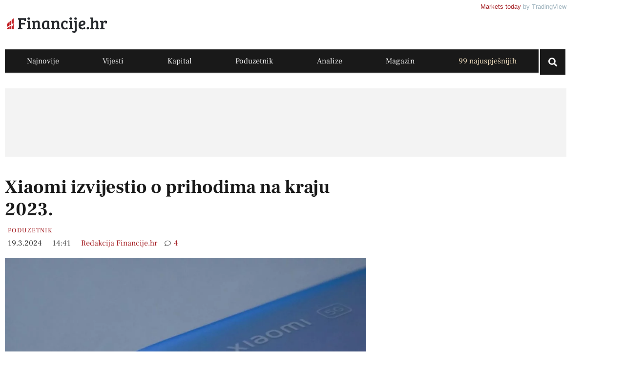

--- FILE ---
content_type: text/html; charset=UTF-8
request_url: https://financije.hr/xiaomi-izvijestio-o-prihodima-na-kraju-2023/
body_size: 35814
content:
<!doctype html><html lang="hr"><head><script data-no-optimize="1">var litespeed_docref=sessionStorage.getItem("litespeed_docref");litespeed_docref&&(Object.defineProperty(document,"referrer",{get:function(){return litespeed_docref}}),sessionStorage.removeItem("litespeed_docref"));</script> <meta charset="UTF-8"><meta name="viewport" content="width=device-width, initial-scale=1"><link rel="profile" href="https://gmpg.org/xfn/11"><meta name='robots' content='index, follow, max-image-preview:large, max-snippet:-1, max-video-preview:-1' /><title>Xiaomi izvijestio o prihodima na kraju 2023. | Financije.hr</title><meta name="description" content="Kineska tehnološka kompanija Xiaomi izvijestila je o dvoznamenkastom rastu prihoda u četvrtom tromjesečju 2023. godine zbog rasta prodaje mobitela koja ..." /><link rel="canonical" href="https://financije.hr/xiaomi-izvijestio-o-prihodima-na-kraju-2023/" /><meta property="og:locale" content="hr_HR" /><meta property="og:type" content="article" /><meta property="og:title" content="Xiaomi izvijestio o prihodima na kraju 2023. | Financije.hr" /><meta property="og:description" content="Kineska tehnološka kompanija Xiaomi izvijestila je o dvoznamenkastom rastu prihoda u četvrtom tromjesečju 2023. godine zbog rasta prodaje mobitela koja ..." /><meta property="og:url" content="https://financije.hr/xiaomi-izvijestio-o-prihodima-na-kraju-2023/" /><meta property="og:site_name" content="Financije.hr" /><meta property="article:publisher" content="https://www.facebook.com/financije.hr" /><meta property="article:published_time" content="2024-03-19T13:41:04+00:00" /><meta property="article:modified_time" content="2024-03-19T13:58:48+00:00" /><meta property="og:image" content="https://financije.hr/wp-content/uploads/2023/11/novac.jpg" /><meta property="og:image:width" content="1200" /><meta property="og:image:height" content="675" /><meta property="og:image:type" content="image/jpeg" /><meta name="author" content="Redakcija Financije.hr" /><meta name="twitter:card" content="summary_large_image" /> <script type="application/ld+json" class="yoast-schema-graph">{"@context":"https://schema.org","@graph":[{"@type":"Article","@id":"https://financije.hr/xiaomi-izvijestio-o-prihodima-na-kraju-2023/#article","isPartOf":{"@id":"https://financije.hr/xiaomi-izvijestio-o-prihodima-na-kraju-2023/"},"author":{"name":"Redakcija Financije.hr","@id":"https://financije.hr/#/schema/person/b83a0a245a046b88672223198c0fd6d8"},"headline":"Xiaomi izvijestio o prihodima na kraju 2023.","datePublished":"2024-03-19T13:41:04+00:00","dateModified":"2024-03-19T13:58:48+00:00","mainEntityOfPage":{"@id":"https://financije.hr/xiaomi-izvijestio-o-prihodima-na-kraju-2023/"},"wordCount":284,"commentCount":4,"publisher":{"@id":"https://financije.hr/#organization"},"image":{"@id":"https://financije.hr/xiaomi-izvijestio-o-prihodima-na-kraju-2023/#primaryimage"},"thumbnailUrl":"https://financije.hr/wp-content/uploads/2024/03/Xiaomi.jpg","keywords":["dobit","prihodi","Xiaomi","zarada"],"articleSection":["Poduzetnik"],"inLanguage":"hr","potentialAction":[{"@type":"CommentAction","name":"Comment","target":["https://financije.hr/xiaomi-izvijestio-o-prihodima-na-kraju-2023/#respond"]}],"copyrightYear":"2024","copyrightHolder":{"@id":"https://financije.hr/#organization"}},{"@type":"WebPage","@id":"https://financije.hr/xiaomi-izvijestio-o-prihodima-na-kraju-2023/","url":"https://financije.hr/xiaomi-izvijestio-o-prihodima-na-kraju-2023/","name":"Xiaomi izvijestio o prihodima na kraju 2023. | Financije.hr","isPartOf":{"@id":"https://financije.hr/#website"},"primaryImageOfPage":{"@id":"https://financije.hr/xiaomi-izvijestio-o-prihodima-na-kraju-2023/#primaryimage"},"image":{"@id":"https://financije.hr/xiaomi-izvijestio-o-prihodima-na-kraju-2023/#primaryimage"},"thumbnailUrl":"https://financije.hr/wp-content/uploads/2024/03/Xiaomi.jpg","datePublished":"2024-03-19T13:41:04+00:00","dateModified":"2024-03-19T13:58:48+00:00","description":"Kineska tehnološka kompanija Xiaomi izvijestila je o dvoznamenkastom rastu prihoda u četvrtom tromjesečju 2023. godine zbog rasta prodaje mobitela koja ...","breadcrumb":{"@id":"https://financije.hr/xiaomi-izvijestio-o-prihodima-na-kraju-2023/#breadcrumb"},"inLanguage":"hr","potentialAction":[{"@type":"ReadAction","target":["https://financije.hr/xiaomi-izvijestio-o-prihodima-na-kraju-2023/"]}]},{"@type":"ImageObject","inLanguage":"hr","@id":"https://financije.hr/xiaomi-izvijestio-o-prihodima-na-kraju-2023/#primaryimage","url":"https://financije.hr/wp-content/uploads/2024/03/Xiaomi.jpg","contentUrl":"https://financije.hr/wp-content/uploads/2024/03/Xiaomi.jpg","width":1200,"height":675,"caption":"Xiaomi, Foto: Pexels.com/Jericzon del Rosario"},{"@type":"BreadcrumbList","@id":"https://financije.hr/xiaomi-izvijestio-o-prihodima-na-kraju-2023/#breadcrumb","itemListElement":[{"@type":"ListItem","position":1,"name":"Home","item":"https://financije.hr/"},{"@type":"ListItem","position":2,"name":"Najnovije","item":"https://financije.hr/najnovije/"},{"@type":"ListItem","position":3,"name":"Xiaomi izvijestio o prihodima na kraju 2023."}]},{"@type":"WebSite","@id":"https://financije.hr/#website","url":"https://financije.hr/","name":"Financije.hr","description":"Financije.hr jedinstveni je informativni portal koji se bavi financijskim i ekonomskim temama važnim za društveni razvoj.","publisher":{"@id":"https://financije.hr/#organization"},"alternateName":"Financije.hr","potentialAction":[{"@type":"SearchAction","target":{"@type":"EntryPoint","urlTemplate":"https://financije.hr/?s={search_term_string}"},"query-input":{"@type":"PropertyValueSpecification","valueRequired":true,"valueName":"search_term_string"}}],"inLanguage":"hr"},{"@type":"Organization","@id":"https://financije.hr/#organization","name":"INFO Financije d.o.o.","alternateName":"Financije.hr","url":"https://financije.hr/","logo":{"@type":"ImageObject","inLanguage":"hr","@id":"https://financije.hr/#/schema/logo/image/","url":"https://financije.hr/wp-content/uploads/2023/03/logo.svg","contentUrl":"https://financije.hr/wp-content/uploads/2023/03/logo.svg","width":350,"height":100,"caption":"INFO Financije d.o.o."},"image":{"@id":"https://financije.hr/#/schema/logo/image/"},"sameAs":["https://www.facebook.com/financije.hr","https://www.linkedin.com/company/financije-hr/"]},{"@type":"Person","@id":"https://financije.hr/#/schema/person/b83a0a245a046b88672223198c0fd6d8","name":"Redakcija Financije.hr","image":{"@type":"ImageObject","inLanguage":"hr","@id":"https://financije.hr/#/schema/person/image/","url":"https://financije.hr/wp-content/litespeed/avatar/050d3dc61bf5c8cc62d4e96bc6077c97.jpg?ver=1769173562","contentUrl":"https://financije.hr/wp-content/litespeed/avatar/050d3dc61bf5c8cc62d4e96bc6077c97.jpg?ver=1769173562","caption":"Redakcija Financije.hr"},"url":"https://financije.hr/author/redakcija/"}]}</script> <link rel="alternate" type="application/rss+xml" title="Financije.hr &raquo; Kanal" href="https://financije.hr/feed/" /> <script id="wpp-js" type="litespeed/javascript" data-src="https://financije.hr/wp-content/plugins/wordpress-popular-posts/assets/js/wpp.min.js?ver=7.3.6" data-sampling="1" data-sampling-rate="100" data-api-url="https://financije.hr/wp-json/wordpress-popular-posts" data-post-id="25016" data-token="2dfb506bd1" data-lang="0" data-debug="0"></script> <link rel="alternate" title="oEmbed (JSON)" type="application/json+oembed" href="https://financije.hr/wp-json/oembed/1.0/embed?url=https%3A%2F%2Ffinancije.hr%2Fxiaomi-izvijestio-o-prihodima-na-kraju-2023%2F" /><link rel="alternate" title="oEmbed (XML)" type="text/xml+oembed" href="https://financije.hr/wp-json/oembed/1.0/embed?url=https%3A%2F%2Ffinancije.hr%2Fxiaomi-izvijestio-o-prihodima-na-kraju-2023%2F&#038;format=xml" /><style id='wp-img-auto-sizes-contain-inline-css'>img:is([sizes=auto i],[sizes^="auto," i]){contain-intrinsic-size:3000px 1500px}
/*# sourceURL=wp-img-auto-sizes-contain-inline-css */</style><link data-optimized="2" rel="stylesheet" href="https://financije.hr/wp-content/litespeed/css/e82cf6c47261cb24069d6228341daac6.css?ver=9f787" /><style id='global-styles-inline-css'>:root{--wp--preset--aspect-ratio--square: 1;--wp--preset--aspect-ratio--4-3: 4/3;--wp--preset--aspect-ratio--3-4: 3/4;--wp--preset--aspect-ratio--3-2: 3/2;--wp--preset--aspect-ratio--2-3: 2/3;--wp--preset--aspect-ratio--16-9: 16/9;--wp--preset--aspect-ratio--9-16: 9/16;--wp--preset--color--black: #000000;--wp--preset--color--cyan-bluish-gray: #abb8c3;--wp--preset--color--white: #ffffff;--wp--preset--color--pale-pink: #f78da7;--wp--preset--color--vivid-red: #cf2e2e;--wp--preset--color--luminous-vivid-orange: #ff6900;--wp--preset--color--luminous-vivid-amber: #fcb900;--wp--preset--color--light-green-cyan: #7bdcb5;--wp--preset--color--vivid-green-cyan: #00d084;--wp--preset--color--pale-cyan-blue: #8ed1fc;--wp--preset--color--vivid-cyan-blue: #0693e3;--wp--preset--color--vivid-purple: #9b51e0;--wp--preset--gradient--vivid-cyan-blue-to-vivid-purple: linear-gradient(135deg,rgb(6,147,227) 0%,rgb(155,81,224) 100%);--wp--preset--gradient--light-green-cyan-to-vivid-green-cyan: linear-gradient(135deg,rgb(122,220,180) 0%,rgb(0,208,130) 100%);--wp--preset--gradient--luminous-vivid-amber-to-luminous-vivid-orange: linear-gradient(135deg,rgb(252,185,0) 0%,rgb(255,105,0) 100%);--wp--preset--gradient--luminous-vivid-orange-to-vivid-red: linear-gradient(135deg,rgb(255,105,0) 0%,rgb(207,46,46) 100%);--wp--preset--gradient--very-light-gray-to-cyan-bluish-gray: linear-gradient(135deg,rgb(238,238,238) 0%,rgb(169,184,195) 100%);--wp--preset--gradient--cool-to-warm-spectrum: linear-gradient(135deg,rgb(74,234,220) 0%,rgb(151,120,209) 20%,rgb(207,42,186) 40%,rgb(238,44,130) 60%,rgb(251,105,98) 80%,rgb(254,248,76) 100%);--wp--preset--gradient--blush-light-purple: linear-gradient(135deg,rgb(255,206,236) 0%,rgb(152,150,240) 100%);--wp--preset--gradient--blush-bordeaux: linear-gradient(135deg,rgb(254,205,165) 0%,rgb(254,45,45) 50%,rgb(107,0,62) 100%);--wp--preset--gradient--luminous-dusk: linear-gradient(135deg,rgb(255,203,112) 0%,rgb(199,81,192) 50%,rgb(65,88,208) 100%);--wp--preset--gradient--pale-ocean: linear-gradient(135deg,rgb(255,245,203) 0%,rgb(182,227,212) 50%,rgb(51,167,181) 100%);--wp--preset--gradient--electric-grass: linear-gradient(135deg,rgb(202,248,128) 0%,rgb(113,206,126) 100%);--wp--preset--gradient--midnight: linear-gradient(135deg,rgb(2,3,129) 0%,rgb(40,116,252) 100%);--wp--preset--font-size--small: 13px;--wp--preset--font-size--medium: 20px;--wp--preset--font-size--large: 36px;--wp--preset--font-size--x-large: 42px;--wp--preset--spacing--20: 0.44rem;--wp--preset--spacing--30: 0.67rem;--wp--preset--spacing--40: 1rem;--wp--preset--spacing--50: 1.5rem;--wp--preset--spacing--60: 2.25rem;--wp--preset--spacing--70: 3.38rem;--wp--preset--spacing--80: 5.06rem;--wp--preset--shadow--natural: 6px 6px 9px rgba(0, 0, 0, 0.2);--wp--preset--shadow--deep: 12px 12px 50px rgba(0, 0, 0, 0.4);--wp--preset--shadow--sharp: 6px 6px 0px rgba(0, 0, 0, 0.2);--wp--preset--shadow--outlined: 6px 6px 0px -3px rgb(255, 255, 255), 6px 6px rgb(0, 0, 0);--wp--preset--shadow--crisp: 6px 6px 0px rgb(0, 0, 0);}:root { --wp--style--global--content-size: 800px;--wp--style--global--wide-size: 1200px; }:where(body) { margin: 0; }.wp-site-blocks > .alignleft { float: left; margin-right: 2em; }.wp-site-blocks > .alignright { float: right; margin-left: 2em; }.wp-site-blocks > .aligncenter { justify-content: center; margin-left: auto; margin-right: auto; }:where(.wp-site-blocks) > * { margin-block-start: 24px; margin-block-end: 0; }:where(.wp-site-blocks) > :first-child { margin-block-start: 0; }:where(.wp-site-blocks) > :last-child { margin-block-end: 0; }:root { --wp--style--block-gap: 24px; }:root :where(.is-layout-flow) > :first-child{margin-block-start: 0;}:root :where(.is-layout-flow) > :last-child{margin-block-end: 0;}:root :where(.is-layout-flow) > *{margin-block-start: 24px;margin-block-end: 0;}:root :where(.is-layout-constrained) > :first-child{margin-block-start: 0;}:root :where(.is-layout-constrained) > :last-child{margin-block-end: 0;}:root :where(.is-layout-constrained) > *{margin-block-start: 24px;margin-block-end: 0;}:root :where(.is-layout-flex){gap: 24px;}:root :where(.is-layout-grid){gap: 24px;}.is-layout-flow > .alignleft{float: left;margin-inline-start: 0;margin-inline-end: 2em;}.is-layout-flow > .alignright{float: right;margin-inline-start: 2em;margin-inline-end: 0;}.is-layout-flow > .aligncenter{margin-left: auto !important;margin-right: auto !important;}.is-layout-constrained > .alignleft{float: left;margin-inline-start: 0;margin-inline-end: 2em;}.is-layout-constrained > .alignright{float: right;margin-inline-start: 2em;margin-inline-end: 0;}.is-layout-constrained > .aligncenter{margin-left: auto !important;margin-right: auto !important;}.is-layout-constrained > :where(:not(.alignleft):not(.alignright):not(.alignfull)){max-width: var(--wp--style--global--content-size);margin-left: auto !important;margin-right: auto !important;}.is-layout-constrained > .alignwide{max-width: var(--wp--style--global--wide-size);}body .is-layout-flex{display: flex;}.is-layout-flex{flex-wrap: wrap;align-items: center;}.is-layout-flex > :is(*, div){margin: 0;}body .is-layout-grid{display: grid;}.is-layout-grid > :is(*, div){margin: 0;}body{padding-top: 0px;padding-right: 0px;padding-bottom: 0px;padding-left: 0px;}a:where(:not(.wp-element-button)){text-decoration: underline;}:root :where(.wp-element-button, .wp-block-button__link){background-color: #32373c;border-width: 0;color: #fff;font-family: inherit;font-size: inherit;font-style: inherit;font-weight: inherit;letter-spacing: inherit;line-height: inherit;padding-top: calc(0.667em + 2px);padding-right: calc(1.333em + 2px);padding-bottom: calc(0.667em + 2px);padding-left: calc(1.333em + 2px);text-decoration: none;text-transform: inherit;}.has-black-color{color: var(--wp--preset--color--black) !important;}.has-cyan-bluish-gray-color{color: var(--wp--preset--color--cyan-bluish-gray) !important;}.has-white-color{color: var(--wp--preset--color--white) !important;}.has-pale-pink-color{color: var(--wp--preset--color--pale-pink) !important;}.has-vivid-red-color{color: var(--wp--preset--color--vivid-red) !important;}.has-luminous-vivid-orange-color{color: var(--wp--preset--color--luminous-vivid-orange) !important;}.has-luminous-vivid-amber-color{color: var(--wp--preset--color--luminous-vivid-amber) !important;}.has-light-green-cyan-color{color: var(--wp--preset--color--light-green-cyan) !important;}.has-vivid-green-cyan-color{color: var(--wp--preset--color--vivid-green-cyan) !important;}.has-pale-cyan-blue-color{color: var(--wp--preset--color--pale-cyan-blue) !important;}.has-vivid-cyan-blue-color{color: var(--wp--preset--color--vivid-cyan-blue) !important;}.has-vivid-purple-color{color: var(--wp--preset--color--vivid-purple) !important;}.has-black-background-color{background-color: var(--wp--preset--color--black) !important;}.has-cyan-bluish-gray-background-color{background-color: var(--wp--preset--color--cyan-bluish-gray) !important;}.has-white-background-color{background-color: var(--wp--preset--color--white) !important;}.has-pale-pink-background-color{background-color: var(--wp--preset--color--pale-pink) !important;}.has-vivid-red-background-color{background-color: var(--wp--preset--color--vivid-red) !important;}.has-luminous-vivid-orange-background-color{background-color: var(--wp--preset--color--luminous-vivid-orange) !important;}.has-luminous-vivid-amber-background-color{background-color: var(--wp--preset--color--luminous-vivid-amber) !important;}.has-light-green-cyan-background-color{background-color: var(--wp--preset--color--light-green-cyan) !important;}.has-vivid-green-cyan-background-color{background-color: var(--wp--preset--color--vivid-green-cyan) !important;}.has-pale-cyan-blue-background-color{background-color: var(--wp--preset--color--pale-cyan-blue) !important;}.has-vivid-cyan-blue-background-color{background-color: var(--wp--preset--color--vivid-cyan-blue) !important;}.has-vivid-purple-background-color{background-color: var(--wp--preset--color--vivid-purple) !important;}.has-black-border-color{border-color: var(--wp--preset--color--black) !important;}.has-cyan-bluish-gray-border-color{border-color: var(--wp--preset--color--cyan-bluish-gray) !important;}.has-white-border-color{border-color: var(--wp--preset--color--white) !important;}.has-pale-pink-border-color{border-color: var(--wp--preset--color--pale-pink) !important;}.has-vivid-red-border-color{border-color: var(--wp--preset--color--vivid-red) !important;}.has-luminous-vivid-orange-border-color{border-color: var(--wp--preset--color--luminous-vivid-orange) !important;}.has-luminous-vivid-amber-border-color{border-color: var(--wp--preset--color--luminous-vivid-amber) !important;}.has-light-green-cyan-border-color{border-color: var(--wp--preset--color--light-green-cyan) !important;}.has-vivid-green-cyan-border-color{border-color: var(--wp--preset--color--vivid-green-cyan) !important;}.has-pale-cyan-blue-border-color{border-color: var(--wp--preset--color--pale-cyan-blue) !important;}.has-vivid-cyan-blue-border-color{border-color: var(--wp--preset--color--vivid-cyan-blue) !important;}.has-vivid-purple-border-color{border-color: var(--wp--preset--color--vivid-purple) !important;}.has-vivid-cyan-blue-to-vivid-purple-gradient-background{background: var(--wp--preset--gradient--vivid-cyan-blue-to-vivid-purple) !important;}.has-light-green-cyan-to-vivid-green-cyan-gradient-background{background: var(--wp--preset--gradient--light-green-cyan-to-vivid-green-cyan) !important;}.has-luminous-vivid-amber-to-luminous-vivid-orange-gradient-background{background: var(--wp--preset--gradient--luminous-vivid-amber-to-luminous-vivid-orange) !important;}.has-luminous-vivid-orange-to-vivid-red-gradient-background{background: var(--wp--preset--gradient--luminous-vivid-orange-to-vivid-red) !important;}.has-very-light-gray-to-cyan-bluish-gray-gradient-background{background: var(--wp--preset--gradient--very-light-gray-to-cyan-bluish-gray) !important;}.has-cool-to-warm-spectrum-gradient-background{background: var(--wp--preset--gradient--cool-to-warm-spectrum) !important;}.has-blush-light-purple-gradient-background{background: var(--wp--preset--gradient--blush-light-purple) !important;}.has-blush-bordeaux-gradient-background{background: var(--wp--preset--gradient--blush-bordeaux) !important;}.has-luminous-dusk-gradient-background{background: var(--wp--preset--gradient--luminous-dusk) !important;}.has-pale-ocean-gradient-background{background: var(--wp--preset--gradient--pale-ocean) !important;}.has-electric-grass-gradient-background{background: var(--wp--preset--gradient--electric-grass) !important;}.has-midnight-gradient-background{background: var(--wp--preset--gradient--midnight) !important;}.has-small-font-size{font-size: var(--wp--preset--font-size--small) !important;}.has-medium-font-size{font-size: var(--wp--preset--font-size--medium) !important;}.has-large-font-size{font-size: var(--wp--preset--font-size--large) !important;}.has-x-large-font-size{font-size: var(--wp--preset--font-size--x-large) !important;}
:root :where(.wp-block-pullquote){font-size: 1.5em;line-height: 1.6;}
/*# sourceURL=global-styles-inline-css */</style> <script id="cookie-law-info-js-extra" type="litespeed/javascript">var _ckyConfig={"_ipData":[],"_assetsURL":"https://financije.hr/wp-content/plugins/cookie-law-info/lite/frontend/images/","_publicURL":"https://financije.hr","_expiry":"90","_categories":[{"name":"Neophodni","slug":"necessary","isNecessary":!0,"ccpaDoNotSell":!0,"cookies":[],"active":!0,"defaultConsent":{"gdpr":!0,"ccpa":!0}},{"name":"Funkcionalni","slug":"functional","isNecessary":!1,"ccpaDoNotSell":!0,"cookies":[],"active":!0,"defaultConsent":{"gdpr":!1,"ccpa":!1}},{"name":"Analiti\u010dki","slug":"analytics","isNecessary":!1,"ccpaDoNotSell":!0,"cookies":[],"active":!0,"defaultConsent":{"gdpr":!1,"ccpa":!1}},{"name":"Kola\u010di\u0107i izvedbe","slug":"performance","isNecessary":!1,"ccpaDoNotSell":!0,"cookies":[],"active":!0,"defaultConsent":{"gdpr":!1,"ccpa":!1}},{"name":"Ogla\u0161ava\u010dki","slug":"advertisement","isNecessary":!1,"ccpaDoNotSell":!0,"cookies":[],"active":!0,"defaultConsent":{"gdpr":!1,"ccpa":!1}}],"_activeLaw":"gdpr","_rootDomain":"","_block":"1","_showBanner":"1","_bannerConfig":{"settings":{"type":"box","preferenceCenterType":"popup","position":"bottom-left","applicableLaw":"gdpr"},"behaviours":{"reloadBannerOnAccept":!1,"loadAnalyticsByDefault":!1,"animations":{"onLoad":"animate","onHide":"sticky"}},"config":{"revisitConsent":{"status":!1,"tag":"revisit-consent","position":"bottom-left","meta":{"url":"#"},"styles":{"background-color":"#0056A7"},"elements":{"title":{"type":"text","tag":"revisit-consent-title","status":!0,"styles":{"color":"#0056a7"}}}},"preferenceCenter":{"toggle":{"status":!0,"tag":"detail-category-toggle","type":"toggle","states":{"active":{"styles":{"background-color":"#1863DC"}},"inactive":{"styles":{"background-color":"#D0D5D2"}}}}},"categoryPreview":{"status":!1,"toggle":{"status":!0,"tag":"detail-category-preview-toggle","type":"toggle","states":{"active":{"styles":{"background-color":"#1863DC"}},"inactive":{"styles":{"background-color":"#D0D5D2"}}}}},"videoPlaceholder":{"status":!0,"styles":{"background-color":"#000000","border-color":"#000000","color":"#ffffff"}},"readMore":{"status":!1,"tag":"readmore-button","type":"link","meta":{"noFollow":!0,"newTab":!0},"styles":{"color":"#A41E23","background-color":"transparent","border-color":"transparent"}},"showMore":{"status":!0,"tag":"show-desc-button","type":"button","styles":{"color":"#1863DC"}},"showLess":{"status":!0,"tag":"hide-desc-button","type":"button","styles":{"color":"#1863DC"}},"alwaysActive":{"status":!0,"tag":"always-active","styles":{"color":"#008000"}},"manualLinks":{"status":!0,"tag":"manual-links","type":"link","styles":{"color":"#1863DC"}},"auditTable":{"status":!1},"optOption":{"status":!0,"toggle":{"status":!0,"tag":"optout-option-toggle","type":"toggle","states":{"active":{"styles":{"background-color":"#1863dc"}},"inactive":{"styles":{"background-color":"#FFFFFF"}}}}}}},"_version":"3.4.0","_logConsent":"1","_tags":[{"tag":"accept-button","styles":{"color":"#FFFFFF","background-color":"#A41E23","border-color":"#A41E23"}},{"tag":"reject-button","styles":{"color":"#A41E23","background-color":"transparent","border-color":"#A41E23"}},{"tag":"settings-button","styles":{"color":"#1863DC","background-color":"transparent","border-color":"#1863DC"}},{"tag":"readmore-button","styles":{"color":"#A41E23","background-color":"transparent","border-color":"transparent"}},{"tag":"donotsell-button","styles":{"color":"#1863DC","background-color":"transparent","border-color":"transparent"}},{"tag":"show-desc-button","styles":{"color":"#1863DC"}},{"tag":"hide-desc-button","styles":{"color":"#1863DC"}},{"tag":"cky-always-active","styles":[]},{"tag":"cky-link","styles":[]},{"tag":"accept-button","styles":{"color":"#FFFFFF","background-color":"#A41E23","border-color":"#A41E23"}},{"tag":"revisit-consent","styles":{"background-color":"#0056A7"}}],"_shortCodes":[{"key":"cky_readmore","content":"\u003Ca href=\"https://financije.hr/politika-privatnosti/#kolacici\" class=\"cky-policy\" aria-label=\"Kola\u010di\u0107i\" target=\"_blank\" rel=\"noopener\" data-cky-tag=\"readmore-button\"\u003EKola\u010di\u0107i\u003C/a\u003E","tag":"readmore-button","status":!1,"attributes":{"rel":"nofollow","target":"_blank"}},{"key":"cky_show_desc","content":"\u003Cbutton class=\"cky-show-desc-btn\" data-cky-tag=\"show-desc-button\" aria-label=\"Prika\u017ei vi\u0161e\"\u003EPrika\u017ei vi\u0161e\u003C/button\u003E","tag":"show-desc-button","status":!0,"attributes":[]},{"key":"cky_hide_desc","content":"\u003Cbutton class=\"cky-show-desc-btn\" data-cky-tag=\"hide-desc-button\" aria-label=\"Prika\u017ei manje\"\u003EPrika\u017ei manje\u003C/button\u003E","tag":"hide-desc-button","status":!0,"attributes":[]},{"key":"cky_optout_show_desc","content":"[cky_optout_show_desc]","tag":"optout-show-desc-button","status":!0,"attributes":[]},{"key":"cky_optout_hide_desc","content":"[cky_optout_hide_desc]","tag":"optout-hide-desc-button","status":!0,"attributes":[]},{"key":"cky_category_toggle_label","content":"[cky_{{status}}_category_label] [cky_preference_{{category_slug}}_title]","tag":"","status":!0,"attributes":[]},{"key":"cky_enable_category_label","content":"Enable","tag":"","status":!0,"attributes":[]},{"key":"cky_disable_category_label","content":"Disable","tag":"","status":!0,"attributes":[]},{"key":"cky_video_placeholder","content":"\u003Cdiv class=\"video-placeholder-normal\" data-cky-tag=\"video-placeholder\" id=\"[UNIQUEID]\"\u003E\u003Cp class=\"video-placeholder-text-normal\" data-cky-tag=\"placeholder-title\"\u003EMolimo prihvatite kola\u010di\u0107e za pristup ovom sadr\u017eaju\u003C/p\u003E\u003C/div\u003E","tag":"","status":!0,"attributes":[]},{"key":"cky_enable_optout_label","content":"Enable","tag":"","status":!0,"attributes":[]},{"key":"cky_disable_optout_label","content":"Disable","tag":"","status":!0,"attributes":[]},{"key":"cky_optout_toggle_label","content":"[cky_{{status}}_optout_label] [cky_optout_option_title]","tag":"","status":!0,"attributes":[]},{"key":"cky_optout_option_title","content":"Do Not Sell or Share My Personal Information","tag":"","status":!0,"attributes":[]},{"key":"cky_optout_close_label","content":"Close","tag":"","status":!0,"attributes":[]},{"key":"cky_preference_close_label","content":"Close","tag":"","status":!0,"attributes":[]}],"_rtl":"","_language":"hr","_providersToBlock":[]};var _ckyStyles={"css":".cky-overlay{background: #000000; opacity: 0.4; position: fixed; top: 0; left: 0; width: 100%; height: 100%; z-index: 99999999;}.cky-hide{display: none;}.cky-btn-revisit-wrapper{display: flex; align-items: center; justify-content: center; background: #0056a7; width: 45px; height: 45px; border-radius: 50%; position: fixed; z-index: 999999; cursor: pointer;}.cky-revisit-bottom-left{bottom: 15px; left: 15px;}.cky-revisit-bottom-right{bottom: 15px; right: 15px;}.cky-btn-revisit-wrapper .cky-btn-revisit{display: flex; align-items: center; justify-content: center; background: none; border: none; cursor: pointer; position: relative; margin: 0; padding: 0;}.cky-btn-revisit-wrapper .cky-btn-revisit img{max-width: fit-content; margin: 0; height: 30px; width: 30px;}.cky-revisit-bottom-left:hover::before{content: attr(data-tooltip); position: absolute; background: #4e4b66; color: #ffffff; left: calc(100% + 7px); font-size: 12px; line-height: 16px; width: max-content; padding: 4px 8px; border-radius: 4px;}.cky-revisit-bottom-left:hover::after{position: absolute; content: \"\"; border: 5px solid transparent; left: calc(100% + 2px); border-left-width: 0; border-right-color: #4e4b66;}.cky-revisit-bottom-right:hover::before{content: attr(data-tooltip); position: absolute; background: #4e4b66; color: #ffffff; right: calc(100% + 7px); font-size: 12px; line-height: 16px; width: max-content; padding: 4px 8px; border-radius: 4px;}.cky-revisit-bottom-right:hover::after{position: absolute; content: \"\"; border: 5px solid transparent; right: calc(100% + 2px); border-right-width: 0; border-left-color: #4e4b66;}.cky-revisit-hide{display: none;}.cky-consent-container{position: fixed; width: 440px; box-sizing: border-box; z-index: 9999999; border-radius: 6px;}.cky-consent-container .cky-consent-bar{background: #ffffff; border: 1px solid; padding: 20px 26px; box-shadow: 0 -1px 10px 0 #acabab4d; border-radius: 6px;}.cky-box-bottom-left{bottom: 40px; left: 40px;}.cky-box-bottom-right{bottom: 40px; right: 40px;}.cky-box-top-left{top: 40px; left: 40px;}.cky-box-top-right{top: 40px; right: 40px;}.cky-custom-brand-logo-wrapper .cky-custom-brand-logo{width: 100px; height: auto; margin: 0 0 12px 0;}.cky-notice .cky-title{color: #212121; font-weight: 700; font-size: 18px; line-height: 24px; margin: 0 0 12px 0;}.cky-notice-des *,.cky-preference-content-wrapper *,.cky-accordion-header-des *,.cky-gpc-wrapper .cky-gpc-desc *{font-size: 14px;}.cky-notice-des{color: #212121; font-size: 14px; line-height: 24px; font-weight: 400;}.cky-notice-des img{height: 25px; width: 25px;}.cky-consent-bar .cky-notice-des p,.cky-gpc-wrapper .cky-gpc-desc p,.cky-preference-body-wrapper .cky-preference-content-wrapper p,.cky-accordion-header-wrapper .cky-accordion-header-des p,.cky-cookie-des-table li div:last-child p{color: inherit; margin-top: 0; overflow-wrap: break-word;}.cky-notice-des P:last-child,.cky-preference-content-wrapper p:last-child,.cky-cookie-des-table li div:last-child p:last-child,.cky-gpc-wrapper .cky-gpc-desc p:last-child{margin-bottom: 0;}.cky-notice-des a.cky-policy,.cky-notice-des button.cky-policy{font-size: 14px; color: #1863dc; white-space: nowrap; cursor: pointer; background: transparent; border: 1px solid; text-decoration: underline;}.cky-notice-des button.cky-policy{padding: 0;}.cky-notice-des a.cky-policy:focus-visible,.cky-notice-des button.cky-policy:focus-visible,.cky-preference-content-wrapper .cky-show-desc-btn:focus-visible,.cky-accordion-header .cky-accordion-btn:focus-visible,.cky-preference-header .cky-btn-close:focus-visible,.cky-switch input[type=\"checkbox\"]:focus-visible,.cky-footer-wrapper a:focus-visible,.cky-btn:focus-visible{outline: 2px solid #1863dc; outline-offset: 2px;}.cky-btn:focus:not(:focus-visible),.cky-accordion-header .cky-accordion-btn:focus:not(:focus-visible),.cky-preference-content-wrapper .cky-show-desc-btn:focus:not(:focus-visible),.cky-btn-revisit-wrapper .cky-btn-revisit:focus:not(:focus-visible),.cky-preference-header .cky-btn-close:focus:not(:focus-visible),.cky-consent-bar .cky-banner-btn-close:focus:not(:focus-visible){outline: 0;}button.cky-show-desc-btn:not(:hover):not(:active){color: #1863dc; background: transparent;}button.cky-accordion-btn:not(:hover):not(:active),button.cky-banner-btn-close:not(:hover):not(:active),button.cky-btn-revisit:not(:hover):not(:active),button.cky-btn-close:not(:hover):not(:active){background: transparent;}.cky-consent-bar button:hover,.cky-modal.cky-modal-open button:hover,.cky-consent-bar button:focus,.cky-modal.cky-modal-open button:focus{text-decoration: none;}.cky-notice-btn-wrapper{display: flex; justify-content: flex-start; align-items: center; flex-wrap: wrap; margin-top: 16px;}.cky-notice-btn-wrapper .cky-btn{text-shadow: none; box-shadow: none;}.cky-btn{flex: auto; max-width: 100%; font-size: 14px; font-family: inherit; line-height: 24px; padding: 8px; font-weight: 500; margin: 0 8px 0 0; border-radius: 2px; cursor: pointer; text-align: center; text-transform: none; min-height: 0;}.cky-btn:hover{opacity: 0.8;}.cky-btn-customize{color: #1863dc; background: transparent; border: 2px solid #1863dc;}.cky-btn-reject{color: #1863dc; background: transparent; border: 2px solid #1863dc;}.cky-btn-accept{background: #1863dc; color: #ffffff; border: 2px solid #1863dc;}.cky-btn:last-child{margin-right: 0;}@media (max-width: 576px){.cky-box-bottom-left{bottom: 0; left: 0;}.cky-box-bottom-right{bottom: 0; right: 0;}.cky-box-top-left{top: 0; left: 0;}.cky-box-top-right{top: 0; right: 0;}}@media (max-width: 440px){.cky-box-bottom-left, .cky-box-bottom-right, .cky-box-top-left, .cky-box-top-right{width: 100%; max-width: 100%;}.cky-consent-container .cky-consent-bar{padding: 20px 0;}.cky-custom-brand-logo-wrapper, .cky-notice .cky-title, .cky-notice-des, .cky-notice-btn-wrapper{padding: 0 24px;}.cky-notice-des{max-height: 40vh; overflow-y: scroll;}.cky-notice-btn-wrapper{flex-direction: column; margin-top: 0;}.cky-btn{width: 100%; margin: 10px 0 0 0;}.cky-notice-btn-wrapper .cky-btn-customize{order: 2;}.cky-notice-btn-wrapper .cky-btn-reject{order: 3;}.cky-notice-btn-wrapper .cky-btn-accept{order: 1; margin-top: 16px;}}@media (max-width: 352px){.cky-notice .cky-title{font-size: 16px;}.cky-notice-des *{font-size: 12px;}.cky-notice-des, .cky-btn{font-size: 12px;}}.cky-modal.cky-modal-open{display: flex; visibility: visible; -webkit-transform: translate(-50%, -50%); -moz-transform: translate(-50%, -50%); -ms-transform: translate(-50%, -50%); -o-transform: translate(-50%, -50%); transform: translate(-50%, -50%); top: 50%; left: 50%; transition: all 1s ease;}.cky-modal{box-shadow: 0 32px 68px rgba(0, 0, 0, 0.3); margin: 0 auto; position: fixed; max-width: 100%; background: #ffffff; top: 50%; box-sizing: border-box; border-radius: 6px; z-index: 999999999; color: #212121; -webkit-transform: translate(-50%, 100%); -moz-transform: translate(-50%, 100%); -ms-transform: translate(-50%, 100%); -o-transform: translate(-50%, 100%); transform: translate(-50%, 100%); visibility: hidden; transition: all 0s ease;}.cky-preference-center{max-height: 79vh; overflow: hidden; width: 845px; overflow: hidden; flex: 1 1 0; display: flex; flex-direction: column; border-radius: 6px;}.cky-preference-header{display: flex; align-items: center; justify-content: space-between; padding: 22px 24px; border-bottom: 1px solid;}.cky-preference-header .cky-preference-title{font-size: 18px; font-weight: 700; line-height: 24px;}.cky-preference-header .cky-btn-close{margin: 0; cursor: pointer; vertical-align: middle; padding: 0; background: none; border: none; width: auto; height: auto; min-height: 0; line-height: 0; text-shadow: none; box-shadow: none;}.cky-preference-header .cky-btn-close img{margin: 0; height: 10px; width: 10px;}.cky-preference-body-wrapper{padding: 0 24px; flex: 1; overflow: auto; box-sizing: border-box;}.cky-preference-content-wrapper,.cky-gpc-wrapper .cky-gpc-desc{font-size: 14px; line-height: 24px; font-weight: 400; padding: 12px 0;}.cky-preference-content-wrapper{border-bottom: 1px solid;}.cky-preference-content-wrapper img{height: 25px; width: 25px;}.cky-preference-content-wrapper .cky-show-desc-btn{font-size: 14px; font-family: inherit; color: #1863dc; text-decoration: none; line-height: 24px; padding: 0; margin: 0; white-space: nowrap; cursor: pointer; background: transparent; border-color: transparent; text-transform: none; min-height: 0; text-shadow: none; box-shadow: none;}.cky-accordion-wrapper{margin-bottom: 10px;}.cky-accordion{border-bottom: 1px solid;}.cky-accordion:last-child{border-bottom: none;}.cky-accordion .cky-accordion-item{display: flex; margin-top: 10px;}.cky-accordion .cky-accordion-body{display: none;}.cky-accordion.cky-accordion-active .cky-accordion-body{display: block; padding: 0 22px; margin-bottom: 16px;}.cky-accordion-header-wrapper{cursor: pointer; width: 100%;}.cky-accordion-item .cky-accordion-header{display: flex; justify-content: space-between; align-items: center;}.cky-accordion-header .cky-accordion-btn{font-size: 16px; font-family: inherit; color: #212121; line-height: 24px; background: none; border: none; font-weight: 700; padding: 0; margin: 0; cursor: pointer; text-transform: none; min-height: 0; text-shadow: none; box-shadow: none;}.cky-accordion-header .cky-always-active{color: #008000; font-weight: 600; line-height: 24px; font-size: 14px;}.cky-accordion-header-des{font-size: 14px; line-height: 24px; margin: 10px 0 16px 0;}.cky-accordion-chevron{margin-right: 22px; position: relative; cursor: pointer;}.cky-accordion-chevron-hide{display: none;}.cky-accordion .cky-accordion-chevron i::before{content: \"\"; position: absolute; border-right: 1.4px solid; border-bottom: 1.4px solid; border-color: inherit; height: 6px; width: 6px; -webkit-transform: rotate(-45deg); -moz-transform: rotate(-45deg); -ms-transform: rotate(-45deg); -o-transform: rotate(-45deg); transform: rotate(-45deg); transition: all 0.2s ease-in-out; top: 8px;}.cky-accordion.cky-accordion-active .cky-accordion-chevron i::before{-webkit-transform: rotate(45deg); -moz-transform: rotate(45deg); -ms-transform: rotate(45deg); -o-transform: rotate(45deg); transform: rotate(45deg);}.cky-audit-table{background: #f4f4f4; border-radius: 6px;}.cky-audit-table .cky-empty-cookies-text{color: inherit; font-size: 12px; line-height: 24px; margin: 0; padding: 10px;}.cky-audit-table .cky-cookie-des-table{font-size: 12px; line-height: 24px; font-weight: normal; padding: 15px 10px; border-bottom: 1px solid; border-bottom-color: inherit; margin: 0;}.cky-audit-table .cky-cookie-des-table:last-child{border-bottom: none;}.cky-audit-table .cky-cookie-des-table li{list-style-type: none; display: flex; padding: 3px 0;}.cky-audit-table .cky-cookie-des-table li:first-child{padding-top: 0;}.cky-cookie-des-table li div:first-child{width: 100px; font-weight: 600; word-break: break-word; word-wrap: break-word;}.cky-cookie-des-table li div:last-child{flex: 1; word-break: break-word; word-wrap: break-word; margin-left: 8px;}.cky-footer-shadow{display: block; width: 100%; height: 40px; background: linear-gradient(180deg, rgba(255, 255, 255, 0) 0%, #ffffff 100%); position: absolute; bottom: calc(100% - 1px);}.cky-footer-wrapper{position: relative;}.cky-prefrence-btn-wrapper{display: flex; flex-wrap: wrap; align-items: center; justify-content: center; padding: 22px 24px; border-top: 1px solid;}.cky-prefrence-btn-wrapper .cky-btn{flex: auto; max-width: 100%; text-shadow: none; box-shadow: none;}.cky-btn-preferences{color: #1863dc; background: transparent; border: 2px solid #1863dc;}.cky-preference-header,.cky-preference-body-wrapper,.cky-preference-content-wrapper,.cky-accordion-wrapper,.cky-accordion,.cky-accordion-wrapper,.cky-footer-wrapper,.cky-prefrence-btn-wrapper{border-color: inherit;}@media (max-width: 845px){.cky-modal{max-width: calc(100% - 16px);}}@media (max-width: 576px){.cky-modal{max-width: 100%;}.cky-preference-center{max-height: 100vh;}.cky-prefrence-btn-wrapper{flex-direction: column;}.cky-accordion.cky-accordion-active .cky-accordion-body{padding-right: 0;}.cky-prefrence-btn-wrapper .cky-btn{width: 100%; margin: 10px 0 0 0;}.cky-prefrence-btn-wrapper .cky-btn-reject{order: 3;}.cky-prefrence-btn-wrapper .cky-btn-accept{order: 1; margin-top: 0;}.cky-prefrence-btn-wrapper .cky-btn-preferences{order: 2;}}@media (max-width: 425px){.cky-accordion-chevron{margin-right: 15px;}.cky-notice-btn-wrapper{margin-top: 0;}.cky-accordion.cky-accordion-active .cky-accordion-body{padding: 0 15px;}}@media (max-width: 352px){.cky-preference-header .cky-preference-title{font-size: 16px;}.cky-preference-header{padding: 16px 24px;}.cky-preference-content-wrapper *, .cky-accordion-header-des *{font-size: 12px;}.cky-preference-content-wrapper, .cky-preference-content-wrapper .cky-show-more, .cky-accordion-header .cky-always-active, .cky-accordion-header-des, .cky-preference-content-wrapper .cky-show-desc-btn, .cky-notice-des a.cky-policy{font-size: 12px;}.cky-accordion-header .cky-accordion-btn{font-size: 14px;}}.cky-switch{display: flex;}.cky-switch input[type=\"checkbox\"]{position: relative; width: 44px; height: 24px; margin: 0; background: #d0d5d2; -webkit-appearance: none; border-radius: 50px; cursor: pointer; outline: 0; border: none; top: 0;}.cky-switch input[type=\"checkbox\"]:checked{background: #1863dc;}.cky-switch input[type=\"checkbox\"]:before{position: absolute; content: \"\"; height: 20px; width: 20px; left: 2px; bottom: 2px; border-radius: 50%; background-color: white; -webkit-transition: 0.4s; transition: 0.4s; margin: 0;}.cky-switch input[type=\"checkbox\"]:after{display: none;}.cky-switch input[type=\"checkbox\"]:checked:before{-webkit-transform: translateX(20px); -ms-transform: translateX(20px); transform: translateX(20px);}@media (max-width: 425px){.cky-switch input[type=\"checkbox\"]{width: 38px; height: 21px;}.cky-switch input[type=\"checkbox\"]:before{height: 17px; width: 17px;}.cky-switch input[type=\"checkbox\"]:checked:before{-webkit-transform: translateX(17px); -ms-transform: translateX(17px); transform: translateX(17px);}}.cky-consent-bar .cky-banner-btn-close{position: absolute; right: 9px; top: 5px; background: none; border: none; cursor: pointer; padding: 0; margin: 0; min-height: 0; line-height: 0; height: auto; width: auto; text-shadow: none; box-shadow: none;}.cky-consent-bar .cky-banner-btn-close img{height: 9px; width: 9px; margin: 0;}.cky-notice-group{font-size: 14px; line-height: 24px; font-weight: 400; color: #212121;}.cky-notice-btn-wrapper .cky-btn-do-not-sell{font-size: 14px; line-height: 24px; padding: 6px 0; margin: 0; font-weight: 500; background: none; border-radius: 2px; border: none; cursor: pointer; text-align: left; color: #1863dc; background: transparent; border-color: transparent; box-shadow: none; text-shadow: none;}.cky-consent-bar .cky-banner-btn-close:focus-visible,.cky-notice-btn-wrapper .cky-btn-do-not-sell:focus-visible,.cky-opt-out-btn-wrapper .cky-btn:focus-visible,.cky-opt-out-checkbox-wrapper input[type=\"checkbox\"].cky-opt-out-checkbox:focus-visible{outline: 2px solid #1863dc; outline-offset: 2px;}@media (max-width: 440px){.cky-consent-container{width: 100%;}}@media (max-width: 352px){.cky-notice-des a.cky-policy, .cky-notice-btn-wrapper .cky-btn-do-not-sell{font-size: 12px;}}.cky-opt-out-wrapper{padding: 12px 0;}.cky-opt-out-wrapper .cky-opt-out-checkbox-wrapper{display: flex; align-items: center;}.cky-opt-out-checkbox-wrapper .cky-opt-out-checkbox-label{font-size: 16px; font-weight: 700; line-height: 24px; margin: 0 0 0 12px; cursor: pointer;}.cky-opt-out-checkbox-wrapper input[type=\"checkbox\"].cky-opt-out-checkbox{background-color: #ffffff; border: 1px solid black; width: 20px; height: 18.5px; margin: 0; -webkit-appearance: none; position: relative; display: flex; align-items: center; justify-content: center; border-radius: 2px; cursor: pointer;}.cky-opt-out-checkbox-wrapper input[type=\"checkbox\"].cky-opt-out-checkbox:checked{background-color: #1863dc; border: none;}.cky-opt-out-checkbox-wrapper input[type=\"checkbox\"].cky-opt-out-checkbox:checked::after{left: 6px; bottom: 4px; width: 7px; height: 13px; border: solid #ffffff; border-width: 0 3px 3px 0; border-radius: 2px; -webkit-transform: rotate(45deg); -ms-transform: rotate(45deg); transform: rotate(45deg); content: \"\"; position: absolute; box-sizing: border-box;}.cky-opt-out-checkbox-wrapper.cky-disabled .cky-opt-out-checkbox-label,.cky-opt-out-checkbox-wrapper.cky-disabled input[type=\"checkbox\"].cky-opt-out-checkbox{cursor: no-drop;}.cky-gpc-wrapper{margin: 0 0 0 32px;}.cky-footer-wrapper .cky-opt-out-btn-wrapper{display: flex; flex-wrap: wrap; align-items: center; justify-content: center; padding: 22px 24px;}.cky-opt-out-btn-wrapper .cky-btn{flex: auto; max-width: 100%; text-shadow: none; box-shadow: none;}.cky-opt-out-btn-wrapper .cky-btn-cancel{border: 1px solid #dedfe0; background: transparent; color: #858585;}.cky-opt-out-btn-wrapper .cky-btn-confirm{background: #1863dc; color: #ffffff; border: 1px solid #1863dc;}@media (max-width: 352px){.cky-opt-out-checkbox-wrapper .cky-opt-out-checkbox-label{font-size: 14px;}.cky-gpc-wrapper .cky-gpc-desc, .cky-gpc-wrapper .cky-gpc-desc *{font-size: 12px;}.cky-opt-out-checkbox-wrapper input[type=\"checkbox\"].cky-opt-out-checkbox{width: 16px; height: 16px;}.cky-opt-out-checkbox-wrapper input[type=\"checkbox\"].cky-opt-out-checkbox:checked::after{left: 5px; bottom: 4px; width: 3px; height: 9px;}.cky-gpc-wrapper{margin: 0 0 0 28px;}}.video-placeholder-youtube{background-size: 100% 100%; background-position: center; background-repeat: no-repeat; background-color: #b2b0b059; position: relative; display: flex; align-items: center; justify-content: center; max-width: 100%;}.video-placeholder-text-youtube{text-align: center; align-items: center; padding: 10px 16px; background-color: #000000cc; color: #ffffff; border: 1px solid; border-radius: 2px; cursor: pointer;}.video-placeholder-normal{background-image: url(\"/wp-content/plugins/cookie-law-info/lite/frontend/images/placeholder.svg\"); background-size: 80px; background-position: center; background-repeat: no-repeat; background-color: #b2b0b059; position: relative; display: flex; align-items: flex-end; justify-content: center; max-width: 100%;}.video-placeholder-text-normal{align-items: center; padding: 10px 16px; text-align: center; border: 1px solid; border-radius: 2px; cursor: pointer;}.cky-rtl{direction: rtl; text-align: right;}.cky-rtl .cky-banner-btn-close{left: 9px; right: auto;}.cky-rtl .cky-notice-btn-wrapper .cky-btn:last-child{margin-right: 8px;}.cky-rtl .cky-notice-btn-wrapper .cky-btn:first-child{margin-right: 0;}.cky-rtl .cky-notice-btn-wrapper{margin-left: 0; margin-right: 15px;}.cky-rtl .cky-prefrence-btn-wrapper .cky-btn{margin-right: 8px;}.cky-rtl .cky-prefrence-btn-wrapper .cky-btn:first-child{margin-right: 0;}.cky-rtl .cky-accordion .cky-accordion-chevron i::before{border: none; border-left: 1.4px solid; border-top: 1.4px solid; left: 12px;}.cky-rtl .cky-accordion.cky-accordion-active .cky-accordion-chevron i::before{-webkit-transform: rotate(-135deg); -moz-transform: rotate(-135deg); -ms-transform: rotate(-135deg); -o-transform: rotate(-135deg); transform: rotate(-135deg);}@media (max-width: 768px){.cky-rtl .cky-notice-btn-wrapper{margin-right: 0;}}@media (max-width: 576px){.cky-rtl .cky-notice-btn-wrapper .cky-btn:last-child{margin-right: 0;}.cky-rtl .cky-prefrence-btn-wrapper .cky-btn{margin-right: 0;}.cky-rtl .cky-accordion.cky-accordion-active .cky-accordion-body{padding: 0 22px 0 0;}}@media (max-width: 425px){.cky-rtl .cky-accordion.cky-accordion-active .cky-accordion-body{padding: 0 15px 0 0;}}.cky-rtl .cky-opt-out-btn-wrapper .cky-btn{margin-right: 12px;}.cky-rtl .cky-opt-out-btn-wrapper .cky-btn:first-child{margin-right: 0;}.cky-rtl .cky-opt-out-checkbox-wrapper .cky-opt-out-checkbox-label{margin: 0 12px 0 0;}"}</script> <script type="litespeed/javascript" data-src="https://financije.hr/wp-includes/js/jquery/jquery.min.js" id="jquery-core-js"></script> <link rel="https://api.w.org/" href="https://financije.hr/wp-json/" /><link rel="alternate" title="JSON" type="application/json" href="https://financije.hr/wp-json/wp/v2/posts/25016" /><style id="cky-style-inline">[data-cky-tag]{visibility:hidden;}</style><style id="essential-blocks-global-styles">:root {
                --eb-global-primary-color: #101828;
--eb-global-secondary-color: #475467;
--eb-global-tertiary-color: #98A2B3;
--eb-global-text-color: #475467;
--eb-global-heading-color: #1D2939;
--eb-global-link-color: #444CE7;
--eb-global-background-color: #F9FAFB;
--eb-global-button-text-color: #FFFFFF;
--eb-global-button-background-color: #101828;
--eb-gradient-primary-color: linear-gradient(90deg, hsla(259, 84%, 78%, 1) 0%, hsla(206, 67%, 75%, 1) 100%);
--eb-gradient-secondary-color: linear-gradient(90deg, hsla(18, 76%, 85%, 1) 0%, hsla(203, 69%, 84%, 1) 100%);
--eb-gradient-tertiary-color: linear-gradient(90deg, hsla(248, 21%, 15%, 1) 0%, hsla(250, 14%, 61%, 1) 100%);
--eb-gradient-background-color: linear-gradient(90deg, rgb(250, 250, 250) 0%, rgb(233, 233, 233) 49%, rgb(244, 243, 243) 100%);

                --eb-tablet-breakpoint: 1024px;
--eb-mobile-breakpoint: 767px;

            }</style><meta name="onesignal-plugin" content="wordpress-3.8.0"> <script src="https://cdn.onesignal.com/sdks/web/v16/OneSignalSDK.page.js" defer></script> <script type="litespeed/javascript">window.OneSignalDeferred=window.OneSignalDeferred||[];OneSignalDeferred.push(async function(OneSignal){await OneSignal.init({appId:"99789515-7b25-403f-aa7e-9b253f015d39",serviceWorkerOverrideForTypical:!0,path:"https://financije.hr/wp-content/plugins/onesignal-free-web-push-notifications/sdk_files/",serviceWorkerParam:{scope:"/wp-content/plugins/onesignal-free-web-push-notifications/sdk_files/push/onesignal/"},serviceWorkerPath:"OneSignalSDKWorker.js",})});if(navigator.serviceWorker){navigator.serviceWorker.getRegistrations().then((registrations)=>{registrations.forEach((registration)=>{if(registration.active&&registration.active.scriptURL.includes('OneSignalSDKWorker.js.php')){registration.unregister().then((success)=>{if(success){console.log('OneSignalSW: Successfully unregistered:',registration.active.scriptURL)}else{console.log('OneSignalSW: Failed to unregister:',registration.active.scriptURL)}})}})}).catch((error)=>{console.error('Error fetching service worker registrations:',error)})}</script> <style id="wpp-loading-animation-styles">@-webkit-keyframes bgslide{from{background-position-x:0}to{background-position-x:-200%}}@keyframes bgslide{from{background-position-x:0}to{background-position-x:-200%}}.wpp-widget-block-placeholder,.wpp-shortcode-placeholder{margin:0 auto;width:60px;height:3px;background:#dd3737;background:linear-gradient(90deg,#dd3737 0%,#571313 10%,#dd3737 100%);background-size:200% auto;border-radius:3px;-webkit-animation:bgslide 1s infinite linear;animation:bgslide 1s infinite linear}</style><meta name="generator" content="Elementor 3.34.4; features: additional_custom_breakpoints; settings: css_print_method-external, google_font-enabled, font_display-swap">
 <script type="litespeed/javascript" data-src="https://www.googletagmanager.com/gtag/js?id=G-C565ST6THM"></script> <script type="litespeed/javascript">window.dataLayer=window.dataLayer||[];function gtag(){dataLayer.push(arguments)}
gtag('js',new Date());gtag('config','G-C565ST6THM')</script> <style>.e-con.e-parent:nth-of-type(n+4):not(.e-lazyloaded):not(.e-no-lazyload),
				.e-con.e-parent:nth-of-type(n+4):not(.e-lazyloaded):not(.e-no-lazyload) * {
					background-image: none !important;
				}
				@media screen and (max-height: 1024px) {
					.e-con.e-parent:nth-of-type(n+3):not(.e-lazyloaded):not(.e-no-lazyload),
					.e-con.e-parent:nth-of-type(n+3):not(.e-lazyloaded):not(.e-no-lazyload) * {
						background-image: none !important;
					}
				}
				@media screen and (max-height: 640px) {
					.e-con.e-parent:nth-of-type(n+2):not(.e-lazyloaded):not(.e-no-lazyload),
					.e-con.e-parent:nth-of-type(n+2):not(.e-lazyloaded):not(.e-no-lazyload) * {
						background-image: none !important;
					}
				}</style><link rel="icon" href="https://financije.hr/wp-content/uploads/2023/03/favicon-150x150.png" sizes="32x32" /><link rel="icon" href="https://financije.hr/wp-content/uploads/2023/03/favicon-300x300.png" sizes="192x192" /><link rel="apple-touch-icon" href="https://financije.hr/wp-content/uploads/2023/03/favicon-300x300.png" /><meta name="msapplication-TileImage" content="https://financije.hr/wp-content/uploads/2023/03/favicon-300x300.png" /></head><body class="wp-singular post-template-default single single-post postid-25016 single-format-standard wp-custom-logo wp-embed-responsive wp-theme-hello-elementor wp-child-theme-hello-elementor-child theme--hello-elementor hello-elementor-default elementor-default elementor-kit-7 elementor-page-37"><a class="skip-link screen-reader-text" href="#content">Idi na sadržaj</a><header data-elementor-type="header" data-elementor-id="1017" class="elementor elementor-1017 elementor-location-header" data-elementor-post-type="elementor_library"><section class="elementor-section elementor-top-section elementor-element elementor-element-e7c9343 elementor-section-content-middle elementor-section-boxed elementor-section-height-default elementor-section-height-default" data-id="e7c9343" data-element_type="section"><div class="elementor-container elementor-column-gap-default"><div class="elementor-column elementor-col-50 elementor-top-column elementor-element elementor-element-7953f5b1" data-id="7953f5b1" data-element_type="column"><div class="elementor-widget-wrap elementor-element-populated"><div class="elementor-element elementor-element-2d6bcc99 elementor-widget elementor-widget-theme-site-logo elementor-widget-image" data-id="2d6bcc99" data-element_type="widget" data-widget_type="theme-site-logo.default"><div class="elementor-widget-container">
<a href="https://financije.hr">
<img data-lazyloaded="1" src="[data-uri]" width="350" height="100" data-src="https://financije.hr/wp-content/uploads/2023/03/logo.svg" class="attachment-full size-full wp-image-342" alt="Financije.hr" />				</a></div></div><div class="elementor-element elementor-element-6475bb2 elementor-hidden-desktop elementor-hidden-tablet elementor-hidden-mobile elementor-widget elementor-widget-image" data-id="6475bb2" data-element_type="widget" data-widget_type="image.default"><div class="elementor-widget-container">
<a href="https://financije.hr/">
<img data-lazyloaded="1" src="[data-uri]" width="361" height="66" data-src="https://financije.hr/wp-content/uploads/2023/05/logo-xmas.svg" class="attachment-large size-large wp-image-17672" alt="Financije.hr" />								</a></div></div></div></div><div class="elementor-column elementor-col-50 elementor-top-column elementor-element elementor-element-2bb42eac" data-id="2bb42eac" data-element_type="column"><div class="elementor-widget-wrap elementor-element-populated"><div class="elementor-element elementor-element-03dc90a elementor-widget__width-inherit elementor-hidden-tablet elementor-hidden-mobile elementor-widget elementor-widget-html" data-id="03dc90a" data-element_type="widget" data-widget_type="html.default"><div class="elementor-widget-container"><div class="tradingview-widget-container header"><div class="tradingview-widget-container__widget"></div><div class="tradingview-widget-copyright"><a href="https://www.tradingview.com/markets/" target="_blank"><span class="blue-text">Markets today</span></a> by TradingView</div> <script type="litespeed/javascript" data-src="https://s3.tradingview.com/external-embedding/embed-widget-ticker-tape.js">{
      "symbols": [
        {
          "description": "DAX Index",
          "proName": "XETR:DAX"
        },
        {
          "description": "EUR/RSD",
          "proName": "FX_IDC:EURRSD"
        },
        {
          "description": "EUR/USD",
          "proName": "FX:EURUSD"
        },
        {
          "description": "EUR/CHF",
          "proName": "FX:EURCHF"
        },
        {
          "description": "EUR/GBP",
          "proName": "FX:EURGBP"
        },
        {
          "description": "WTI",
          "proName": "NYSE:WTI"
        },
        {
          "description": "Gold",
          "proName": "TVC:GOLD"
        },
        {
          "description": "DJI",
          "proName": "AMEX:DIA"
        },
        {
          "description": "Nikkei 225",
          "proName": "INDEX:NKY"
        },
        {
          "description": "S&P 500",
          "proName": "FOREXCOM:SPXUSD"
        },
        {
          "description": "BRENT OIL",
          "proName": "TVC:UKOIL"
        }
      ],
      "showSymbolLogo": false,
      "colorTheme": "light",
      "isTransparent": false,
      "displayMode": "regular",
      "locale": "en"
      }</script> </div></div></div><div class="elementor-element elementor-element-365bd654 elementor-widget__width-initial elementor-widget-mobile__width-initial elementor-hidden-desktop elementor-view-default elementor-widget elementor-widget-icon" data-id="365bd654" data-element_type="widget" data-widget_type="icon.default"><div class="elementor-widget-container"><div class="elementor-icon-wrapper">
<a class="elementor-icon" href="https://play.google.com/store/apps/details?id=companywall.financijehr" target="_blank" title="Preuzmi Financije.hr mobilnu aplikaciju">
<i aria-hidden="true" class="fab fa-google-play"></i>			</a></div></div></div><div class="elementor-element elementor-element-2f28177 elementor-widget__width-initial elementor-widget-mobile__width-initial elementor-hidden-desktop elementor-view-default elementor-widget elementor-widget-icon" data-id="2f28177" data-element_type="widget" data-widget_type="icon.default"><div class="elementor-widget-container"><div class="elementor-icon-wrapper">
<a class="elementor-icon" href="https://apps.apple.com/us/app/financije-hr/id6499127131" target="_blank" title="Preuzmi Financije.hr mobilnu aplikaciju">
<i aria-hidden="true" class="fab fa-app-store-ios"></i>			</a></div></div></div><div class="elementor-element elementor-element-1d63d0b elementor-widget__width-initial elementor-widget-mobile__width-initial elementor-hidden-desktop elementor-view-default elementor-widget elementor-widget-icon" data-id="1d63d0b" data-element_type="widget" data-widget_type="icon.default"><div class="elementor-widget-container"><div class="elementor-icon-wrapper">
<a class="elementor-icon" href="#nwsltr">
<i aria-hidden="true" class="fas fa-envelope-open-text"></i>			</a></div></div></div><div class="elementor-element elementor-element-e3d6156 elementor-widget__width-initial elementor-widget-mobile__width-initial elementor-hidden-desktop elementor-view-default elementor-widget elementor-widget-icon" data-id="e3d6156" data-element_type="widget" data-widget_type="icon.default"><div class="elementor-widget-container"><div class="elementor-icon-wrapper">
<a class="elementor-icon" href="#elementor-action%3Aaction%3Dpopup%3Aopen%26settings%3DeyJpZCI6IjEyIiwidG9nZ2xlIjp0cnVlfQ%3D%3D">
<i aria-hidden="true" class="fas fa-bars"></i>			</a></div></div></div></div></div></div></section><section class="elementor-section elementor-top-section elementor-element elementor-element-6dc737ef elementor-hidden-tablet elementor-hidden-mobile elementor-section-boxed elementor-section-height-default elementor-section-height-default" data-id="6dc737ef" data-element_type="section" data-settings="{&quot;background_background&quot;:&quot;classic&quot;}"><div class="elementor-container elementor-column-gap-default"><div class="elementor-column elementor-col-100 elementor-top-column elementor-element elementor-element-10587fdf" data-id="10587fdf" data-element_type="column"><div class="elementor-widget-wrap elementor-element-populated"><div class="elementor-element elementor-element-11d9e47b elementor-nav-menu__align-justify elementor-nav-menu--stretch elementor-nav-menu--dropdown-mobile elementor-widget__width-initial elementor-nav-menu__text-align-aside elementor-nav-menu--toggle elementor-nav-menu--burger elementor-widget elementor-widget-nav-menu" data-id="11d9e47b" data-element_type="widget" data-settings="{&quot;full_width&quot;:&quot;stretch&quot;,&quot;submenu_icon&quot;:{&quot;value&quot;:&quot;&lt;i class=\&quot;fas fa-chevron-down\&quot; aria-hidden=\&quot;true\&quot;&gt;&lt;\/i&gt;&quot;,&quot;library&quot;:&quot;fa-solid&quot;},&quot;layout&quot;:&quot;horizontal&quot;,&quot;toggle&quot;:&quot;burger&quot;}" data-widget_type="nav-menu.default"><div class="elementor-widget-container"><nav aria-label="Menu" class="elementor-nav-menu--main elementor-nav-menu__container elementor-nav-menu--layout-horizontal e--pointer-background e--animation-fade"><ul id="menu-1-11d9e47b" class="elementor-nav-menu"><li class="menu-item menu-item-type-custom menu-item-object-custom menu-item-330"><a href="/najnovije" class="elementor-item">Najnovije</a></li><li class="menu-item menu-item-type-taxonomy menu-item-object-category menu-item-has-children menu-item-262"><a href="https://financije.hr/vijesti/" class="elementor-item">Vijesti</a><ul class="sub-menu elementor-nav-menu--dropdown"><li class="menu-item menu-item-type-taxonomy menu-item-object-category menu-item-263"><a href="https://financije.hr/vijesti/hrvatska/" class="elementor-sub-item">Hrvatska</a></li><li class="menu-item menu-item-type-taxonomy menu-item-object-category menu-item-19496"><a href="https://financije.hr/vijesti/eu/" class="elementor-sub-item">EU</a></li><li class="menu-item menu-item-type-taxonomy menu-item-object-category menu-item-264"><a href="https://financije.hr/vijesti/svijet/" class="elementor-sub-item">Svijet</a></li><li class="menu-item menu-item-type-taxonomy menu-item-object-category menu-item-265"><a href="https://financije.hr/vijesti/turizam/" class="elementor-sub-item">Turizam</a></li></ul></li><li class="menu-item menu-item-type-taxonomy menu-item-object-category menu-item-has-children menu-item-254"><a href="https://financije.hr/kapital/" class="elementor-item">Kapital</a><ul class="sub-menu elementor-nav-menu--dropdown"><li class="menu-item menu-item-type-taxonomy menu-item-object-category menu-item-255"><a href="https://financije.hr/kapital/banke/" class="elementor-sub-item">Banke</a></li><li class="menu-item menu-item-type-taxonomy menu-item-object-category menu-item-256"><a href="https://financije.hr/kapital/burza/" class="elementor-sub-item">Burza</a></li><li class="menu-item menu-item-type-taxonomy menu-item-object-category menu-item-257"><a href="https://financije.hr/kapital/nekretnine/" class="elementor-sub-item">Nekretnine</a></li></ul></li><li class="menu-item menu-item-type-taxonomy menu-item-object-category current-post-ancestor current-menu-parent current-post-parent menu-item-has-children menu-item-258"><a href="https://financije.hr/poduzetnik/" class="elementor-item">Poduzetnik</a><ul class="sub-menu elementor-nav-menu--dropdown"><li class="menu-item menu-item-type-taxonomy menu-item-object-category menu-item-260"><a href="https://financije.hr/poduzetnik/iskustva/" class="elementor-sub-item">Iskustva</a></li><li class="menu-item menu-item-type-taxonomy menu-item-object-category menu-item-259"><a href="https://financije.hr/poduzetnik/fondovi/" class="elementor-sub-item">Fondovi</a></li><li class="menu-item menu-item-type-taxonomy menu-item-object-category menu-item-261"><a href="https://financije.hr/poduzetnik/lex/" class="elementor-sub-item">Lex</a></li></ul></li><li class="menu-item menu-item-type-taxonomy menu-item-object-category menu-item-has-children menu-item-251"><a href="https://financije.hr/analize/" class="elementor-item">Analize</a><ul class="sub-menu elementor-nav-menu--dropdown"><li class="menu-item menu-item-type-taxonomy menu-item-object-category menu-item-252"><a href="https://financije.hr/analize/intervju/" class="elementor-sub-item">Intervju</a></li><li class="menu-item menu-item-type-taxonomy menu-item-object-category menu-item-253"><a href="https://financije.hr/analize/statistika/" class="elementor-sub-item">Statistika</a></li></ul></li><li class="menu-item menu-item-type-taxonomy menu-item-object-category menu-item-31321"><a href="https://financije.hr/magazin/" class="elementor-item">Magazin</a></li><li class="menu-item menu-item-type-post_type menu-item-object-page menu-item-13990"><a href="https://financije.hr/99-najuspjesnijih/" class="elementor-item">99 najuspješnijih</a></li></ul></nav><div class="elementor-menu-toggle" role="button" tabindex="0" aria-label="Menu Toggle" aria-expanded="false">
<i aria-hidden="true" role="presentation" class="elementor-menu-toggle__icon--open eicon-menu-bar"></i><i aria-hidden="true" role="presentation" class="elementor-menu-toggle__icon--close eicon-close"></i></div><nav class="elementor-nav-menu--dropdown elementor-nav-menu__container" aria-hidden="true"><ul id="menu-2-11d9e47b" class="elementor-nav-menu"><li class="menu-item menu-item-type-custom menu-item-object-custom menu-item-330"><a href="/najnovije" class="elementor-item" tabindex="-1">Najnovije</a></li><li class="menu-item menu-item-type-taxonomy menu-item-object-category menu-item-has-children menu-item-262"><a href="https://financije.hr/vijesti/" class="elementor-item" tabindex="-1">Vijesti</a><ul class="sub-menu elementor-nav-menu--dropdown"><li class="menu-item menu-item-type-taxonomy menu-item-object-category menu-item-263"><a href="https://financije.hr/vijesti/hrvatska/" class="elementor-sub-item" tabindex="-1">Hrvatska</a></li><li class="menu-item menu-item-type-taxonomy menu-item-object-category menu-item-19496"><a href="https://financije.hr/vijesti/eu/" class="elementor-sub-item" tabindex="-1">EU</a></li><li class="menu-item menu-item-type-taxonomy menu-item-object-category menu-item-264"><a href="https://financije.hr/vijesti/svijet/" class="elementor-sub-item" tabindex="-1">Svijet</a></li><li class="menu-item menu-item-type-taxonomy menu-item-object-category menu-item-265"><a href="https://financije.hr/vijesti/turizam/" class="elementor-sub-item" tabindex="-1">Turizam</a></li></ul></li><li class="menu-item menu-item-type-taxonomy menu-item-object-category menu-item-has-children menu-item-254"><a href="https://financije.hr/kapital/" class="elementor-item" tabindex="-1">Kapital</a><ul class="sub-menu elementor-nav-menu--dropdown"><li class="menu-item menu-item-type-taxonomy menu-item-object-category menu-item-255"><a href="https://financije.hr/kapital/banke/" class="elementor-sub-item" tabindex="-1">Banke</a></li><li class="menu-item menu-item-type-taxonomy menu-item-object-category menu-item-256"><a href="https://financije.hr/kapital/burza/" class="elementor-sub-item" tabindex="-1">Burza</a></li><li class="menu-item menu-item-type-taxonomy menu-item-object-category menu-item-257"><a href="https://financije.hr/kapital/nekretnine/" class="elementor-sub-item" tabindex="-1">Nekretnine</a></li></ul></li><li class="menu-item menu-item-type-taxonomy menu-item-object-category current-post-ancestor current-menu-parent current-post-parent menu-item-has-children menu-item-258"><a href="https://financije.hr/poduzetnik/" class="elementor-item" tabindex="-1">Poduzetnik</a><ul class="sub-menu elementor-nav-menu--dropdown"><li class="menu-item menu-item-type-taxonomy menu-item-object-category menu-item-260"><a href="https://financije.hr/poduzetnik/iskustva/" class="elementor-sub-item" tabindex="-1">Iskustva</a></li><li class="menu-item menu-item-type-taxonomy menu-item-object-category menu-item-259"><a href="https://financije.hr/poduzetnik/fondovi/" class="elementor-sub-item" tabindex="-1">Fondovi</a></li><li class="menu-item menu-item-type-taxonomy menu-item-object-category menu-item-261"><a href="https://financije.hr/poduzetnik/lex/" class="elementor-sub-item" tabindex="-1">Lex</a></li></ul></li><li class="menu-item menu-item-type-taxonomy menu-item-object-category menu-item-has-children menu-item-251"><a href="https://financije.hr/analize/" class="elementor-item" tabindex="-1">Analize</a><ul class="sub-menu elementor-nav-menu--dropdown"><li class="menu-item menu-item-type-taxonomy menu-item-object-category menu-item-252"><a href="https://financije.hr/analize/intervju/" class="elementor-sub-item" tabindex="-1">Intervju</a></li><li class="menu-item menu-item-type-taxonomy menu-item-object-category menu-item-253"><a href="https://financije.hr/analize/statistika/" class="elementor-sub-item" tabindex="-1">Statistika</a></li></ul></li><li class="menu-item menu-item-type-taxonomy menu-item-object-category menu-item-31321"><a href="https://financije.hr/magazin/" class="elementor-item" tabindex="-1">Magazin</a></li><li class="menu-item menu-item-type-post_type menu-item-object-page menu-item-13990"><a href="https://financije.hr/99-najuspjesnijih/" class="elementor-item" tabindex="-1">99 najuspješnijih</a></li></ul></nav></div></div><div class="elementor-element elementor-element-4bafdcc elementor-view-framed elementor-shape-square elementor-widget__width-auto elementor-widget elementor-widget-icon" data-id="4bafdcc" data-element_type="widget" data-widget_type="icon.default"><div class="elementor-widget-container"><div class="elementor-icon-wrapper">
<a class="elementor-icon" href="https://financije.hr/?s=">
<i aria-hidden="true" class="fas fa-search"></i>			</a></div></div></div><div class="elementor-element elementor-element-12437c0 elementor-widget__width-initial elementor-widget-mobile__width-initial elementor-hidden-mobile elementor-search-form--skin-full_screen elementor-hidden-desktop elementor-hidden-tablet elementor-widget elementor-widget-search-form" data-id="12437c0" data-element_type="widget" data-settings="{&quot;skin&quot;:&quot;full_screen&quot;}" data-widget_type="search-form.default"><div class="elementor-widget-container">
<search role="search"><form class="elementor-search-form" action="https://financije.hr" method="get"><div class="elementor-search-form__toggle" role="button" tabindex="0" aria-label="Search">
<i aria-hidden="true" class="fas fa-search"></i></div><div class="elementor-search-form__container">
<label class="elementor-screen-only" for="elementor-search-form-12437c0">Search</label>
<input id="elementor-search-form-12437c0" placeholder="Pretraga..." class="elementor-search-form__input" type="search" name="s" value=""><div class="dialog-lightbox-close-button dialog-close-button" role="button" tabindex="0" aria-label="Close this search box.">
<i aria-hidden="true" class="eicon-close"></i></div></div></form>
</search></div></div></div></div></div></section></header><div data-elementor-type="single-post" data-elementor-id="37" class="elementor elementor-37 elementor-location-single post-25016 post type-post status-publish format-standard has-post-thumbnail hentry category-poduzetnik tag-dobit tag-prihodi tag-xiaomi tag-zarada" data-elementor-post-type="elementor_library"><section class="elementor-section elementor-top-section elementor-element elementor-element-47830a1 elementor-section-boxed elementor-section-height-default elementor-section-height-default" data-id="47830a1" data-element_type="section"><div class="elementor-container elementor-column-gap-default"><div class="elementor-column elementor-col-100 elementor-top-column elementor-element elementor-element-0729c1e" data-id="0729c1e" data-element_type="column"><div class="elementor-widget-wrap elementor-element-populated"><div class="elementor-element elementor-element-41833bc bnr-content elementor-widget elementor-widget-html" data-id="41833bc" data-element_type="widget" data-widget_type="html.default"><div class="elementor-widget-container">
<ins data-revive-zoneid="14" data-revive-id="d2286b72624a15ebb4abd86d080bd102"></ins></div></div></div></div></div></section><section class="elementor-section elementor-top-section elementor-element elementor-element-2f9ed54b elementor-section-boxed elementor-section-height-default elementor-section-height-default" data-id="2f9ed54b" data-element_type="section"><div class="elementor-container elementor-column-gap-default"><div class="elementor-column elementor-col-66 elementor-top-column elementor-element elementor-element-751cf65" data-id="751cf65" data-element_type="column"><div class="elementor-widget-wrap elementor-element-populated"><div class="elementor-element elementor-element-4e09b623 article-title elementor-widget elementor-widget-theme-post-title elementor-page-title elementor-widget-heading" data-id="4e09b623" data-element_type="widget" data-widget_type="theme-post-title.default"><div class="elementor-widget-container"><h1 class="elementor-heading-title elementor-size-default">Xiaomi izvijestio o prihodima na kraju 2023.</h1></div></div><div class="elementor-element elementor-element-1ac66563 elementor-mobile-align-left elementor-widget elementor-widget-post-info" data-id="1ac66563" data-element_type="widget" data-widget_type="post-info.default"><div class="elementor-widget-container"><ul class="elementor-inline-items elementor-icon-list-items elementor-post-info"><li class="elementor-icon-list-item elementor-repeater-item-16714ec elementor-inline-item" itemprop="about">
<span class="elementor-icon-list-text elementor-post-info__item elementor-post-info__item--type-terms">
<span class="elementor-post-info__terms-list">
<a href="https://financije.hr/poduzetnik/" class="elementor-post-info__terms-list-item">Poduzetnik</a>				</span>
</span></li></ul></div></div><div class="elementor-element elementor-element-346a989 elementor-align-left elementor-mobile-align-left elementor-widget elementor-widget-post-info" data-id="346a989" data-element_type="widget" data-widget_type="post-info.default"><div class="elementor-widget-container"><ul class="elementor-inline-items elementor-icon-list-items elementor-post-info"><li class="elementor-icon-list-item elementor-repeater-item-a6a1bfb elementor-inline-item" itemprop="datePublished">
<span class="elementor-icon-list-text elementor-post-info__item elementor-post-info__item--type-date">
<time>19.3.2024</time>					</span></li><li class="elementor-icon-list-item elementor-repeater-item-f2df99e elementor-inline-item">
<span class="elementor-icon-list-text elementor-post-info__item elementor-post-info__item--type-time">
<time>14:41</time>					</span></li><li class="elementor-icon-list-item elementor-repeater-item-db1236d elementor-inline-item" itemprop="author">
<a href="https://financije.hr/author/redakcija/">
<span class="elementor-icon-list-text elementor-post-info__item elementor-post-info__item--type-author">
Redakcija Financije.hr					</span>
</a></li><li class="elementor-icon-list-item elementor-repeater-item-96ef019 elementor-inline-item" itemprop="commentCount">
<a href="https://financije.hr/xiaomi-izvijestio-o-prihodima-na-kraju-2023/#comments">
<span class="elementor-icon-list-icon">
<i aria-hidden="true" class="far fa-comment"></i>							</span>
<span class="elementor-icon-list-text elementor-post-info__item elementor-post-info__item--type-comments">
4 					</span>
</a></li></ul></div></div><div class="elementor-element elementor-element-603c9bfc elementor-widget elementor-widget-theme-post-featured-image elementor-widget-image" data-id="603c9bfc" data-element_type="widget" data-widget_type="theme-post-featured-image.default"><div class="elementor-widget-container"><figure class="wp-caption">
<img data-lazyloaded="1" src="[data-uri]" fetchpriority="high" width="800" height="450" data-src="https://financije.hr/wp-content/uploads/2024/03/Xiaomi-1024x576.jpg" class="attachment-large size-large wp-image-25025" alt="Pexels.com/Jericzon del Rosario" data-srcset="https://financije.hr/wp-content/uploads/2024/03/Xiaomi-1024x576.jpg 1024w, https://financije.hr/wp-content/uploads/2024/03/Xiaomi-300x169.jpg 300w, https://financije.hr/wp-content/uploads/2024/03/Xiaomi-768x432.jpg 768w, https://financije.hr/wp-content/uploads/2024/03/Xiaomi.jpg 1200w" data-sizes="(max-width: 800px) 100vw, 800px" /><figcaption class="widget-image-caption wp-caption-text">Xiaomi, Foto: Pexels.com/Jericzon del Rosario</figcaption></figure></div></div><div class="elementor-element elementor-element-40183e14 elementor-grid-mobile-0 elementor-share-buttons--shape-rounded elementor-share-buttons--view-icon elementor-share-buttons--skin-gradient elementor-grid-0 elementor-share-buttons--color-official elementor-widget elementor-widget-share-buttons" data-id="40183e14" data-element_type="widget" data-widget_type="share-buttons.default"><div class="elementor-widget-container"><div class="elementor-grid" role="list"><div class="elementor-grid-item" role="listitem"><div class="elementor-share-btn elementor-share-btn_facebook" role="button" tabindex="0" aria-label="Share on facebook">
<span class="elementor-share-btn__icon">
<i class="fab fa-facebook" aria-hidden="true"></i>							</span></div></div><div class="elementor-grid-item" role="listitem"><div class="elementor-share-btn elementor-share-btn_x-twitter" role="button" tabindex="0" aria-label="Share on x-twitter">
<span class="elementor-share-btn__icon">
<i class="fab fa-x-twitter" aria-hidden="true"></i>							</span></div></div><div class="elementor-grid-item" role="listitem"><div class="elementor-share-btn elementor-share-btn_email" role="button" tabindex="0" aria-label="Share on email">
<span class="elementor-share-btn__icon">
<i class="fas fa-envelope" aria-hidden="true"></i>							</span></div></div><div class="elementor-grid-item" role="listitem"><div class="elementor-share-btn elementor-share-btn_linkedin" role="button" tabindex="0" aria-label="Share on linkedin">
<span class="elementor-share-btn__icon">
<i class="fab fa-linkedin" aria-hidden="true"></i>							</span></div></div></div></div></div><div class="elementor-element elementor-element-dc19bbf elementor-widget elementor-widget-theme-post-content" data-id="dc19bbf" data-element_type="widget" data-widget_type="theme-post-content.default"><div class="elementor-widget-container"><p>Kineska tehnološka kompanija Xiaomi izvijestila je o dvoznamenkastom rastu prihoda u četvrtom tromjesečju 2023. godine zbog rasta prodaje mobitela koja signalizira oporavak sektora.</p><p><strong>U razdoblju od listopada do prosinca 2023. Xiaomijev prihod porastao je za 11 posto, na 9,37 milijardi eura. Prilagođena neto dobit više je nego utrostručena, porasla je na 627,11 milijuna eura.</strong></p><div style="margin-bottom: 25px;">
<ins data-revive-zoneid="18" data-revive-id="d2286b72624a15ebb4abd86d080bd102"></ins></div><p>Xiaomi je u zadnja tri prošlogodišnja mjeseca isporučio 40,7 milijuna mobitela, za 23 posto više nego u istom razdoblju 2022. i zauzeo treće mjesto u svijetu s tržišnim udjelom od 13 posto, prema podacima istraživača Canalysa.</p><p>&#8220;Kao što se i očekivalo, ukupne isporuke pametnih telefona bile su u drugoj polovici 2023. bolje nego u prvoj. Trend na globalnom tržištu potrošačke elektronike i dalje pokazuje postupni oporavak&#8221;, rekao je predsjednik Xiaomija Lu Weibing.</p><p><strong>U Kini, najvećem tržištu, kompanija je isporučila 9,5 milijuna uređaja, za 12 posto više nego na kraju 2022., i svrstala se na peto mjesto, s tržišnim udjelom od 13 posto.</strong></p><p>Sve zasićenije tržište potaknulo je ipak Xiaomi da proširi poslovanje i na druge sektore, prenosi Hina. U Kini su poznati i po kućanskim aparatima, a ušli su i na tržište električnih vozila, u skladu s planom predstavljenim 2021. godine.</p><div class="povezano-text"><h3>Pročitajte još:</h3><ul><li><a href="https://financije.hr/xiaomi-krajem-mjeseca-pocinje-prodavati-svoj-prvi-elektricni-automobil/">Xiaomi krajem mjeseca počinje prodavati svoj prvi električni automobil</a></li><li><a href="https://financije.hr/xiaomi-predstavio-poslovnu-strategiju-i-novu-seriju-pametnih-telefona/">Xiaomi predstavio poslovnu strategiju i novu seriju pametnih telefona</a></li><li><a href="https://financije.hr/raste-prodaja-xiaomi-pametnih-uredaja-u-hrvatskoj/">Raste prodaja Xiaomi pametnih uređaja u Hrvatskoj</a></li></ul></div><p>Xiaomi je u razvoj električnog vozila uložio 1,28 milijardi eura, rekao je Lei, a u idućih deset godina planira u poslovanje s automobilima uložiti više od 9,21 milijardu eura.</p><p><strong>U prošloj godini troškovi istraživanja i razvoja porasli su im za 19,2 posto, na 2,44 milijarde eura, u prvom redu zbog novih projekata u poslovanju s električnim vozilima.</strong></p></div></div><div class="elementor-element elementor-element-73aca817 elementor-align-left article-tags elementor-widget elementor-widget-post-info" data-id="73aca817" data-element_type="widget" data-widget_type="post-info.default"><div class="elementor-widget-container"><ul class="elementor-inline-items elementor-icon-list-items elementor-post-info"><li class="elementor-icon-list-item elementor-repeater-item-2c212b7 elementor-inline-item" itemprop="about">
<span class="elementor-icon-list-text elementor-post-info__item elementor-post-info__item--type-terms">
<span class="elementor-post-info__item-prefix">Tagovi</span>
<span class="elementor-post-info__terms-list">
<a href="https://financije.hr/tag/dobit/" class="elementor-post-info__terms-list-item">dobit</a>, <a href="https://financije.hr/tag/prihodi/" class="elementor-post-info__terms-list-item">prihodi</a>, <a href="https://financije.hr/tag/xiaomi/" class="elementor-post-info__terms-list-item">Xiaomi</a>, <a href="https://financije.hr/tag/zarada/" class="elementor-post-info__terms-list-item">zarada</a>				</span>
</span></li></ul></div></div><div class="elementor-element elementor-element-0f7acb4 fin-banner elementor-widget elementor-widget-html" data-id="0f7acb4" data-element_type="widget" data-widget_type="html.default"><div class="elementor-widget-container">
<ins data-revive-zoneid="15" data-revive-id="d2286b72624a15ebb4abd86d080bd102"></ins></div></div><section class="elementor-section elementor-inner-section elementor-element elementor-element-6967c461 elementor-section-boxed elementor-section-height-default elementor-section-height-default" data-id="6967c461" data-element_type="section"><div class="elementor-container elementor-column-gap-no"><div class="elementor-column elementor-col-100 elementor-inner-column elementor-element elementor-element-21e262dc" data-id="21e262dc" data-element_type="column"><div class="elementor-widget-wrap elementor-element-populated"><div class="elementor-element elementor-element-5eb80999 elementor-widget elementor-widget-heading" data-id="5eb80999" data-element_type="widget" data-widget_type="heading.default"><div class="elementor-widget-container"><h2 class="elementor-heading-title elementor-size-default">Pogledajte još...</h2></div></div><div class="elementor-element elementor-element-75870de elementor-grid-tablet-3 elementor-grid-2 elementor-posts--thumbnail-left elementor-grid-mobile-1 elementor-widget elementor-widget-posts" data-id="75870de" data-element_type="widget" data-settings="{&quot;classic_row_gap&quot;:{&quot;unit&quot;:&quot;px&quot;,&quot;size&quot;:30,&quot;sizes&quot;:[]},&quot;classic_columns_tablet&quot;:&quot;3&quot;,&quot;classic_columns&quot;:&quot;2&quot;,&quot;classic_row_gap_mobile&quot;:{&quot;unit&quot;:&quot;px&quot;,&quot;size&quot;:15,&quot;sizes&quot;:[]},&quot;classic_columns_mobile&quot;:&quot;1&quot;,&quot;classic_row_gap_tablet&quot;:{&quot;unit&quot;:&quot;px&quot;,&quot;size&quot;:&quot;&quot;,&quot;sizes&quot;:[]}}" data-widget_type="posts.classic"><div class="elementor-widget-container"><div class="elementor-posts-container elementor-posts elementor-posts--skin-classic elementor-grid" role="list"><article class="elementor-post elementor-grid-item post-77152 post type-post status-publish format-standard has-post-thumbnail hentry category-poduzetnik tag-99-najuspjesnijih tag-companywall tag-turizam" role="listitem">
<a class="elementor-post__thumbnail__link" href="https://financije.hr/turizam-kao-dozivljaj-a-ne-usluga-25-godina-razvoja-poslovnog-modela-u-okrugu-gornjem/" tabindex="-1" ><div class="elementor-post__thumbnail"><img data-lazyloaded="1" src="[data-uri]" loading="lazy" width="300" height="169" data-src="https://financije.hr/wp-content/uploads/2026/01/Anda-300x169.jpg" class="attachment-medium size-medium wp-image-77154" alt="" /></div>
</a><div class="elementor-post__text"><h4 class="elementor-post__title">
<a href="https://financije.hr/turizam-kao-dozivljaj-a-ne-usluga-25-godina-razvoja-poslovnog-modela-u-okrugu-gornjem/" >
Turizam kao doživljaj, a ne usluga: 25 godina razvoja poslovnog modela u Okrugu Gornjem			</a></h4><div class="elementor-post__meta-data">
<span class="elementor-post-date">
29.1.2026		</span>
<span class="elementor-post-time">
10:36		</span></div></div></article><article class="elementor-post elementor-grid-item post-77060 post type-post status-publish format-standard has-post-thumbnail hentry category-poduzetnik tag-eporezna tag-porezna-uprava" role="listitem">
<a class="elementor-post__thumbnail__link" href="https://financije.hr/za-vikend-bit-ce-nedostupna-vecina-e-usluga-porezne-uprave/" tabindex="-1" ><div class="elementor-post__thumbnail"><img data-lazyloaded="1" src="[data-uri]" loading="lazy" width="300" height="169" data-src="https://financije.hr/wp-content/uploads/2026/01/Snimka-zaslona-2026-01-27-135424-300x169.png" class="attachment-medium size-medium wp-image-77062" alt="" /></div>
</a><div class="elementor-post__text"><h4 class="elementor-post__title">
<a href="https://financije.hr/za-vikend-bit-ce-nedostupna-vecina-e-usluga-porezne-uprave/" >
Za vikend bit će nedostupna većina e-usluga Porezne uprave			</a></h4><div class="elementor-post__meta-data">
<span class="elementor-post-date">
27.1.2026		</span>
<span class="elementor-post-time">
14:31		</span></div></div></article><article class="elementor-post elementor-grid-item post-76906 post type-post status-publish format-standard has-post-thumbnail hentry category-poduzetnik tag-99-najuspjesnijih tag-companywall tag-hrvatska tag-prijevoz tag-zivotinje" role="listitem">
<a class="elementor-post__thumbnail__link" href="https://financije.hr/od-djeda-do-unuka-obiteljska-tradicija-trgovine-stokom/" tabindex="-1" ><div class="elementor-post__thumbnail"><img data-lazyloaded="1" src="[data-uri]" loading="lazy" width="300" height="159" data-src="https://financije.hr/wp-content/uploads/2026/01/Miljak-novo-300x159.jpg" class="attachment-medium size-medium wp-image-76910" alt="Privatni arhiv" /></div>
</a><div class="elementor-post__text"><h4 class="elementor-post__title">
<a href="https://financije.hr/od-djeda-do-unuka-obiteljska-tradicija-trgovine-stokom/" >
Od djeda do unuka: Obiteljska tradicija trgovine stokom			</a></h4><div class="elementor-post__meta-data">
<span class="elementor-post-date">
27.1.2026		</span>
<span class="elementor-post-time">
13:45		</span></div></div></article><article class="elementor-post elementor-grid-item post-76481 post type-post status-publish format-standard has-post-thumbnail hentry category-poduzetnik tag-99-najuspjesnijih tag-bih tag-companywall tag-tvrtka" role="listitem">
<a class="elementor-post__thumbnail__link" href="https://financije.hr/zorex-trade-tvrtka-koja-se-brzo-prilagodava-trzisnim-potrebama/" tabindex="-1" ><div class="elementor-post__thumbnail"><img data-lazyloaded="1" src="[data-uri]" loading="lazy" width="300" height="169" data-src="https://financije.hr/wp-content/uploads/2026/01/Zorex-300x169.jpg" class="attachment-medium size-medium wp-image-76482" alt="Zorex-trade.com" /></div>
</a><div class="elementor-post__text"><h4 class="elementor-post__title">
<a href="https://financije.hr/zorex-trade-tvrtka-koja-se-brzo-prilagodava-trzisnim-potrebama/" >
Zorex trade: Tvrtka koja se brzo prilagođava tržišnim potrebama			</a></h4><div class="elementor-post__meta-data">
<span class="elementor-post-date">
22.1.2026		</span>
<span class="elementor-post-time">
15:12		</span></div></div></article></div></div></div></div></div></div></section><div class="elementor-element elementor-element-4d37ec06 elementor-widget elementor-widget-post-comments" data-id="4d37ec06" data-element_type="widget" data-widget_type="post-comments.theme_comments"><div class="elementor-widget-container"><section id="comments" class="comments-area"><h3 class="title-comments">
4 Odgovora</h3><ol class="comment-list"><li id="comment-11194" class="comment even thread-even depth-1"><article id="div-comment-11194" class="comment-body"><footer class="comment-meta"><div class="comment-author vcard">
<img data-lazyloaded="1" src="[data-uri]" alt='' data-src='https://financije.hr/wp-content/litespeed/avatar/b3a8b01994bd1ab7bfd262fb0618129c.jpg?ver=1769174156' data-srcset='https://financije.hr/wp-content/litespeed/avatar/fdd103a40e11874a5ce6516b1232efba.jpg?ver=1769174156 2x' class='avatar avatar-42 photo' height='42' width='42' decoding='async'/>						<b class="fn">Nina Modric</b> <span class="says">napisao:</span></div><div class="comment-metadata">
<a href="https://financije.hr/xiaomi-izvijestio-o-prihodima-na-kraju-2023/#comment-11194"><time datetime="2024-03-19T22:29:00+01:00">19.3.2024 u 22:29</time></a></div></footer><div class="comment-content"><p>Zakonom zabraniti prodaju Xiaomi mobitela.</p></div><div class="reply"><a rel="nofollow" class="comment-reply-link" href="#comment-11194" data-commentid="11194" data-postid="25016" data-belowelement="div-comment-11194" data-respondelement="respond" data-replyto="Odgovori na Nina Modric" aria-label="Odgovori na Nina Modric">Odgovori</a></div></article></li><li id="comment-11222" class="comment odd alt thread-odd thread-alt depth-1"><article id="div-comment-11222" class="comment-body"><footer class="comment-meta"><div class="comment-author vcard">
<img data-lazyloaded="1" src="[data-uri]" alt='' data-src='https://financije.hr/wp-content/litespeed/avatar/b7339949032fb935caa111d4c541fe83.jpg?ver=1769173752' data-srcset='https://financije.hr/wp-content/litespeed/avatar/4fea8ead8683baaeb090ecad4fe50c18.jpg?ver=1769173752 2x' class='avatar avatar-42 photo' height='42' width='42' decoding='async'/>						<b class="fn">Daro1</b> <span class="says">napisao:</span></div><div class="comment-metadata">
<a href="https://financije.hr/xiaomi-izvijestio-o-prihodima-na-kraju-2023/#comment-11222"><time datetime="2024-03-20T06:08:08+01:00">20.3.2024 u 06:08</time></a></div></footer><div class="comment-content"><p>Jaki su Kinezi!</p></div><div class="reply"><a rel="nofollow" class="comment-reply-link" href="#comment-11222" data-commentid="11222" data-postid="25016" data-belowelement="div-comment-11222" data-respondelement="respond" data-replyto="Odgovori na Daro1" aria-label="Odgovori na Daro1">Odgovori</a></div></article></li><li id="comment-11252" class="comment even thread-even depth-1"><article id="div-comment-11252" class="comment-body"><footer class="comment-meta"><div class="comment-author vcard">
<img data-lazyloaded="1" src="[data-uri]" alt='' data-src='https://financije.hr/wp-content/litespeed/avatar/b49b9eeea1dfc19a3333c93c25cbbc07.jpg?ver=1769174319' data-srcset='https://financije.hr/wp-content/litespeed/avatar/a2e22a11237ef75cd2a3c254f7da658f.jpg?ver=1769174318 2x' class='avatar avatar-42 photo' height='42' width='42' decoding='async'/>						<b class="fn">Lucija</b> <span class="says">napisao:</span></div><div class="comment-metadata">
<a href="https://financije.hr/xiaomi-izvijestio-o-prihodima-na-kraju-2023/#comment-11252"><time datetime="2024-03-20T06:54:04+01:00">20.3.2024 u 06:54</time></a></div></footer><div class="comment-content"><p>Najgori mobiteli ikad.</p></div><div class="reply"><a rel="nofollow" class="comment-reply-link" href="#comment-11252" data-commentid="11252" data-postid="25016" data-belowelement="div-comment-11252" data-respondelement="respond" data-replyto="Odgovori na Lucija" aria-label="Odgovori na Lucija">Odgovori</a></div></article></li><li id="comment-11262" class="comment odd alt thread-odd thread-alt depth-1"><article id="div-comment-11262" class="comment-body"><footer class="comment-meta"><div class="comment-author vcard">
<img data-lazyloaded="1" src="[data-uri]" alt='' data-src='https://financije.hr/wp-content/litespeed/avatar/0e234fc58747ec168c4a5b1b031f1adb.jpg?ver=1769174428' data-srcset='https://financije.hr/wp-content/litespeed/avatar/0378adfab8333a1e9a6181ddca7e42ce.jpg?ver=1769174428 2x' class='avatar avatar-42 photo' height='42' width='42' decoding='async'/>						<b class="fn">Tonka Markulin</b> <span class="says">napisao:</span></div><div class="comment-metadata">
<a href="https://financije.hr/xiaomi-izvijestio-o-prihodima-na-kraju-2023/#comment-11262"><time datetime="2024-03-20T07:38:39+01:00">20.3.2024 u 07:38</time></a></div></footer><div class="comment-content"><p>Pa super</p></div><div class="reply"><a rel="nofollow" class="comment-reply-link" href="#comment-11262" data-commentid="11262" data-postid="25016" data-belowelement="div-comment-11262" data-respondelement="respond" data-replyto="Odgovori na Tonka Markulin" aria-label="Odgovori na Tonka Markulin">Odgovori</a></div></article></li></ol><div id="respond" class="comment-respond"><h2 id="reply-title" class="comment-reply-title">Odgovori <small><a rel="nofollow" id="cancel-comment-reply-link" href="/xiaomi-izvijestio-o-prihodima-na-kraju-2023/#respond" style="display:none;">Otkaži odgovor</a></small></h2><form action="https://financije.hr/wp-comments-post.php" method="post" id="commentform" class="comment-form"><p class="comment-notes"><span id="email-notes">Vaša adresa e-pošte neće biti objavljena.</span> <span class="required-field-message">Obavezna polja su označena sa <span class="required">* (obavezno)</span></span></p><p class="comment-form-author"><label for="author">Ime</label> <input placeholder="Vaše ime" id="author" name="author" type="text" value="" size="30" maxlength="245" autocomplete="name" /></p><p class="comment-form-email"><label for="email">E-pošta</label> <input placeholder="Vaša e-pošta" id="email" name="email" type="email" value="" size="30" maxlength="100" aria-describedby="email-notes" autocomplete="email" /></p><p class="comment-form-comment"><label for="comment">Komentar <span class="required">* (obavezno)</span></label><textarea placeholder="Vaš komentar *" id="comment" name="comment" cols="45" rows="8" maxlength="65525" required></textarea></p><p class="form-submit"><input name="submit" type="submit" id="submit" class="submit" value="Objavi komentar" /> <input type='hidden' name='comment_post_ID' value='25016' id='comment_post_ID' />
<input type='hidden' name='comment_parent' id='comment_parent' value='0' /></p><p style="display: none;"><input type="hidden" id="akismet_comment_nonce" name="akismet_comment_nonce" value="edab36ac9f" /></p><p style="display: none !important;" class="akismet-fields-container" data-prefix="ak_"><label>&#916;<textarea name="ak_hp_textarea" cols="45" rows="8" maxlength="100"></textarea></label><input type="hidden" id="ak_js_1" name="ak_js" value="186"/><script type="litespeed/javascript">document.getElementById("ak_js_1").setAttribute("value",(new Date()).getTime())</script></p></form></div></section></div></div></div></div><div class="elementor-column elementor-col-33 elementor-top-column elementor-element elementor-element-5126015" data-id="5126015" data-element_type="column"><div class="elementor-widget-wrap elementor-element-populated"><div class="elementor-element elementor-element-668e190 elementor-widget elementor-widget-template" data-id="668e190" data-element_type="widget" data-widget_type="template.default"><div class="elementor-widget-container"><div class="elementor-template"><div data-elementor-type="section" data-elementor-id="18" class="elementor elementor-18 elementor-location-single" data-elementor-post-type="elementor_library"><section class="elementor-section elementor-top-section elementor-element elementor-element-16c70dfa elementor-section-boxed elementor-section-height-default elementor-section-height-default" data-id="16c70dfa" data-element_type="section"><div class="elementor-container elementor-column-gap-default"><div class="elementor-column elementor-col-100 elementor-top-column elementor-element elementor-element-553f4c04" data-id="553f4c04" data-element_type="column"><div class="elementor-widget-wrap elementor-element-populated"><div class="elementor-element elementor-element-133552e bnr-aside elementor-widget elementor-widget-html" data-id="133552e" data-element_type="widget" data-widget_type="html.default"><div class="elementor-widget-container">
<ins data-revive-zoneid="11" data-revive-id="d2286b72624a15ebb4abd86d080bd102"></ins></div></div><div class="elementor-element elementor-element-2a69bc6f elementor-widget elementor-widget-heading" data-id="2a69bc6f" data-element_type="widget" data-widget_type="heading.default"><div class="elementor-widget-container"><h2 class="elementor-heading-title elementor-size-default">Popularno</h2></div></div><div class="elementor-element elementor-element-22b84dc7 elementor-widget-divider--view-line elementor-widget elementor-widget-divider" data-id="22b84dc7" data-element_type="widget" data-widget_type="divider.default"><div class="elementor-widget-container"><div class="elementor-divider">
<span class="elementor-divider-separator">
</span></div></div></div><div class="elementor-element elementor-element-8074722 elementor-widget elementor-widget-shortcode" data-id="8074722" data-element_type="widget" data-widget_type="shortcode.default"><div class="elementor-widget-container"><div class="elementor-shortcode"><ul class="wpp-list"><li class=""><a href="https://financije.hr/zdravko-ai-digitalni-zdravstveni-asistent-za-hrvatske-pacijente/" target="_self"><img data-lazyloaded="1" src="[data-uri]" loading="lazy" data-src="https://financije.hr/wp-content/uploads/wordpress-popular-posts/77065-featured-100x75.jpg" data-srcset="https://financije.hr/wp-content/uploads/wordpress-popular-posts/77065-featured-100x75.jpg, https://financije.hr/wp-content/uploads/wordpress-popular-posts/77065-featured-100x75@1.5x.jpg 1.5x, https://financije.hr/wp-content/uploads/wordpress-popular-posts/77065-featured-100x75@2x.jpg 2x, https://financije.hr/wp-content/uploads/wordpress-popular-posts/77065-featured-100x75@2.5x.jpg 2.5x, https://financije.hr/wp-content/uploads/wordpress-popular-posts/77065-featured-100x75@3x.jpg 3x" width="100" height="75" alt="" class="wpp-thumbnail wpp_featured wpp_cached_thumb" decoding="async" loading="lazy"></a> <a href="https://financije.hr/zdravko-ai-digitalni-zdravstveni-asistent-za-hrvatske-pacijente/" class="wpp-post-title" target="_self">ZdrAVKO – AI digitalni zdravstveni asistent za hrvatske pacijente</a> <span class="wpp-meta post-stats"><span class="wpp-date">27.1.2026, 15:10</span></span><p class="wpp-excerpt"></p></li><li class=""><a href="https://financije.hr/europske-vlade-okrecu-se-kratkorocnom-dugu-zbog-rasta-troskova-zaduzivanja/" target="_self"><img data-lazyloaded="1" src="[data-uri]" loading="lazy" data-src="https://financije.hr/wp-content/uploads/wordpress-popular-posts/76829-featured-100x75.jpg" data-srcset="https://financije.hr/wp-content/uploads/wordpress-popular-posts/76829-featured-100x75.jpg, https://financije.hr/wp-content/uploads/wordpress-popular-posts/76829-featured-100x75@1.5x.jpg 1.5x, https://financije.hr/wp-content/uploads/wordpress-popular-posts/76829-featured-100x75@2x.jpg 2x, https://financije.hr/wp-content/uploads/wordpress-popular-posts/76829-featured-100x75@2.5x.jpg 2.5x, https://financije.hr/wp-content/uploads/wordpress-popular-posts/76829-featured-100x75@3x.jpg 3x" width="100" height="75" alt="Freepik.com" class="wpp-thumbnail wpp_featured wpp_cached_thumb" decoding="async" loading="lazy"></a> <a href="https://financije.hr/europske-vlade-okrecu-se-kratkorocnom-dugu-zbog-rasta-troskova-zaduzivanja/" class="wpp-post-title" target="_self">Europske vlade okreću se kratkoročnom dugu zbog rasta troškova zaduživanja</a> <span class="wpp-meta post-stats"><span class="wpp-date">24.1.2026, 13:39</span></span><p class="wpp-excerpt"></p></li><li class=""><a href="https://financije.hr/josip-vrbanek-hpk-neiskoristena-eu-vinska-omotnica-lekcija-za-buducnost/" target="_self"><img data-lazyloaded="1" src="[data-uri]" loading="lazy" data-src="https://financije.hr/wp-content/uploads/wordpress-popular-posts/76842-featured-100x75.jpg" data-srcset="https://financije.hr/wp-content/uploads/wordpress-popular-posts/76842-featured-100x75.jpg, https://financije.hr/wp-content/uploads/wordpress-popular-posts/76842-featured-100x75@1.5x.jpg 1.5x, https://financije.hr/wp-content/uploads/wordpress-popular-posts/76842-featured-100x75@2x.jpg 2x, https://financije.hr/wp-content/uploads/wordpress-popular-posts/76842-featured-100x75@2.5x.jpg 2.5x, https://financije.hr/wp-content/uploads/wordpress-popular-posts/76842-featured-100x75@3x.jpg 3x" width="100" height="75" alt="porsus komunikacije" class="wpp-thumbnail wpp_featured wpp_cached_thumb" decoding="async" loading="lazy"></a> <a href="https://financije.hr/josip-vrbanek-hpk-neiskoristena-eu-vinska-omotnica-lekcija-za-buducnost/" class="wpp-post-title" target="_self">Josip Vrbanek, HPK: Neiskorištena EU vinska omotnica lekcija za budućnost</a> <span class="wpp-meta post-stats"><span class="wpp-date">25.1.2026, 08:02</span></span><p class="wpp-excerpt"></p></li><li class=""><a href="https://financije.hr/koncar-i-siemens-energy-otvorili-tvornicu-vrijednu-skoro-20-milijuna-eura/" target="_self"><img data-lazyloaded="1" src="[data-uri]" loading="lazy" data-src="https://financije.hr/wp-content/uploads/wordpress-popular-posts/76890-featured-100x75.jpg" data-srcset="https://financije.hr/wp-content/uploads/wordpress-popular-posts/76890-featured-100x75.jpg, https://financije.hr/wp-content/uploads/wordpress-popular-posts/76890-featured-100x75@1.5x.jpg 1.5x, https://financije.hr/wp-content/uploads/wordpress-popular-posts/76890-featured-100x75@2x.jpg 2x, https://financije.hr/wp-content/uploads/wordpress-popular-posts/76890-featured-100x75@2.5x.jpg 2.5x, https://financije.hr/wp-content/uploads/wordpress-popular-posts/76890-featured-100x75@3x.jpg 3x" width="100" height="75" alt="" class="wpp-thumbnail wpp_featured wpp_cached_thumb" decoding="async" loading="lazy"></a> <a href="https://financije.hr/koncar-i-siemens-energy-otvorili-tvornicu-vrijednu-skoro-20-milijuna-eura/" class="wpp-post-title" target="_self">Končar i Siemens Energy otvorili tvornicu vrijednu skoro 20 milijuna eura</a> <span class="wpp-meta post-stats"><span class="wpp-date">26.1.2026, 10:02</span></span><p class="wpp-excerpt"></p></li><li class=""><a href="https://financije.hr/u-hrvatskoj-ucestalo-krsenje-gdpr-a-u-2025-izrecene-drakonske-kazne/" target="_self"><img data-lazyloaded="1" src="[data-uri]" loading="lazy" data-src="https://financije.hr/wp-content/uploads/wordpress-popular-posts/77186-featured-100x75.jpg" data-srcset="https://financije.hr/wp-content/uploads/wordpress-popular-posts/77186-featured-100x75.jpg, https://financije.hr/wp-content/uploads/wordpress-popular-posts/77186-featured-100x75@1.5x.jpg 1.5x, https://financije.hr/wp-content/uploads/wordpress-popular-posts/77186-featured-100x75@2x.jpg 2x, https://financije.hr/wp-content/uploads/wordpress-popular-posts/77186-featured-100x75@2.5x.jpg 2.5x, https://financije.hr/wp-content/uploads/wordpress-popular-posts/77186-featured-100x75@3x.jpg 3x" width="100" height="75" alt="" class="wpp-thumbnail wpp_featured wpp_cached_thumb" decoding="async" loading="lazy"></a> <a href="https://financije.hr/u-hrvatskoj-ucestalo-krsenje-gdpr-a-u-2025-izrecene-drakonske-kazne/" class="wpp-post-title" target="_self">U Hrvatskoj učestalo kršenje GDPR-a, u 2025. izrečene drakonske kazne</a> <span class="wpp-meta post-stats"><span class="wpp-date">28.1.2026, 15:41</span></span><p class="wpp-excerpt"></p></li></ul></div></div></div><div class="elementor-element elementor-element-fb87da1 elementor-widget elementor-widget-template" data-id="fb87da1" data-element_type="widget" data-widget_type="template.default"><div class="elementor-widget-container"><div class="elementor-template"><div data-elementor-type="section" data-elementor-id="31285" class="elementor elementor-31285 elementor-location-single" data-elementor-post-type="elementor_library"><section class="elementor-section elementor-top-section elementor-element elementor-element-b18ebe0 elementor-section-boxed elementor-section-height-default elementor-section-height-default" data-id="b18ebe0" data-element_type="section"><div class="elementor-container elementor-column-gap-default"><div class="elementor-column elementor-col-100 elementor-top-column elementor-element elementor-element-c1e1bb6" data-id="c1e1bb6" data-element_type="column" data-settings="{&quot;background_background&quot;:&quot;classic&quot;}"><div class="elementor-widget-wrap elementor-element-populated"><div class="elementor-element elementor-element-e073b29 elementor-widget elementor-widget-image" data-id="e073b29" data-element_type="widget" data-widget_type="image.default"><div class="elementor-widget-container">
<a href="https://financije.hr/financije-hr-magazin-broj-19-studeni-2025/">
<img data-lazyloaded="1" src="[data-uri]" loading="lazy" width="350" height="498" data-src="https://financije.hr/wp-content/uploads/2025/12/financije-magazin-broj-19-cover.jpg" class="attachment-full size-full wp-image-72722" alt="" data-srcset="https://financije.hr/wp-content/uploads/2025/12/financije-magazin-broj-19-cover.jpg 350w, https://financije.hr/wp-content/uploads/2025/12/financije-magazin-broj-19-cover-211x300.jpg 211w" data-sizes="(max-width: 350px) 100vw, 350px" />								</a></div></div><div class="elementor-element elementor-element-f997582 elementor-widget elementor-widget-text-editor" data-id="f997582" data-element_type="widget" data-widget_type="text-editor.default"><div class="elementor-widget-container">
Novi broj magazina „Financije.hr” donosi brojne ekskluzivne poslovne priče, intervjue i događaje iz regije i svijeta…</div></div></div></div></div></section></div></div></div></div><div class="elementor-element elementor-element-b6296e5 bnr-aside elementor-widget elementor-widget-html" data-id="b6296e5" data-element_type="widget" data-widget_type="html.default"><div class="elementor-widget-container">
<ins data-revive-zoneid="12" data-revive-id="d2286b72624a15ebb4abd86d080bd102"></ins></div></div><div class="elementor-element elementor-element-2433d52 elementor-widget elementor-widget-heading" data-id="2433d52" data-element_type="widget" data-widget_type="heading.default"><div class="elementor-widget-container"><h2 class="elementor-heading-title elementor-size-default">Komentari</h2></div></div><div class="elementor-element elementor-element-66ea28c elementor-widget-divider--view-line elementor-widget elementor-widget-divider" data-id="66ea28c" data-element_type="widget" data-widget_type="divider.default"><div class="elementor-widget-container"><div class="elementor-divider">
<span class="elementor-divider-separator">
</span></div></div></div><div class="elementor-element elementor-element-4b16d3fc anwp-pg-widget-header-style--b anwp-pg-post-teaser__post-icon--size-16 elementor-widget elementor-widget-anwp-pg-simple-grid" data-id="4b16d3fc" data-element_type="widget" data-widget_type="anwp-pg-simple-grid.default"><div class="elementor-widget-container"><div class="anwp-pg-wrap"><div class="d-flex anwp-row flex-wrap anwp-pg-simple-grid anwp-pg-posts-wrapper anwp-pg-simple-grid__gutter-thin anwp-no-gutters"><div class="anwp-pg-post-teaser anwp-pg-post-teaser--layout-a anwp-col-lg-12 anwp-col-sm-6 anwp-col-12 anwp-pg-post-teaser--has-comments-meta"><div class="anwp-pg-post-teaser__thumbnail position-relative">
<img data-lazyloaded="1" src="[data-uri]" width="300" height="200" loading="lazy" class="anwp-pg-post-teaser__thumbnail-img d-block anwp-pg-height-180 anwp-object-cover m-0 w-100"
alt="Gradovi i općine u utrci za djecu: Tko daje najviše za novorođenčad" data-src="https://financije.hr/wp-content/uploads/2023/10/pexels-karolina-grabowska-7946745-300x200.jpg" /><div class="anwp-pg-post-teaser__muted_bg"></div><div class="anwp-pg-post-teaser__thumbnail-bg anwp-position-cover"></div><div class="anwp-pg-post-teaser__content d-flex flex-column anwp-position-cover"><div class="anwp-pg-post-teaser__top-meta d-flex mb-2">
<span class="anwp-pg-post-teaser__meta-comments d-flex align-items-center mr-2">
<svg class="anwp-pg-icon anwp-pg-icon--s1em anwp-pg-icon--white mr-1">
<use xlink:href="#icon-anwp-pg-comment-discussion"></use>
</svg>
30						</span></div><div class="anwp-pg-post-teaser__title anwp-font-heading mt-auto mb-1">
Gradovi i općine u utrci za djecu: Tko daje najviše za novorođenčad</div><div class="anwp-pg-post-teaser__bottom-meta mt-1 position-relative mb-2">
<span class="posted-on m-0"><span class="screen-reader-text">Posted on</span><time class="anwp-pg-published" datetime="2026-01-24T07:57:00+01:00">24.1.2026</time><time class="anwp-pg-updated" datetime="2026-01-23T22:15:24+01:00">23.1.2026</time></span></div></div><a class="anwp-position-cover anwp-link-without-effects" href="https://financije.hr/gradovi-i-opcine-u-utrci-za-djecu-tko-daje-najvise-za-novorodencad/" aria-hidden="true" ></a></div></div><div class="anwp-pg-post-teaser anwp-pg-post-teaser--layout-a anwp-col-lg-12 anwp-col-sm-6 anwp-col-12 anwp-pg-post-teaser--has-comments-meta"><div class="anwp-pg-post-teaser__thumbnail position-relative">
<img data-lazyloaded="1" src="[data-uri]" width="300" height="169" loading="lazy" class="anwp-pg-post-teaser__thumbnail-img d-block anwp-pg-height-180 anwp-object-cover m-0 w-100"
alt="Josip Vrbanek, HPK: Neiskorištena EU vinska omotnica lekcija za budućnost" data-src="https://financije.hr/wp-content/uploads/2025/03/Proslogodisnja-berba-Vina-300x169.jpg" /><div class="anwp-pg-post-teaser__muted_bg"></div><div class="anwp-pg-post-teaser__thumbnail-bg anwp-position-cover"></div><div class="anwp-pg-post-teaser__content d-flex flex-column anwp-position-cover"><div class="anwp-pg-post-teaser__top-meta d-flex mb-2">
<span class="anwp-pg-post-teaser__meta-comments d-flex align-items-center mr-2">
<svg class="anwp-pg-icon anwp-pg-icon--s1em anwp-pg-icon--white mr-1">
<use xlink:href="#icon-anwp-pg-comment-discussion"></use>
</svg>
28						</span></div><div class="anwp-pg-post-teaser__title anwp-font-heading mt-auto mb-1">
Josip Vrbanek, HPK: Neiskorištena EU vinska omotnica lekcija za budućnost</div><div class="anwp-pg-post-teaser__bottom-meta mt-1 position-relative mb-2">
<span class="posted-on m-0"><span class="screen-reader-text">Posted on</span><time class="anwp-pg-published" datetime="2026-01-25T08:02:00+01:00">25.1.2026</time><time class="anwp-pg-updated" datetime="2026-01-23T22:25:16+01:00">23.1.2026</time></span></div></div><a class="anwp-position-cover anwp-link-without-effects" href="https://financije.hr/josip-vrbanek-hpk-neiskoristena-eu-vinska-omotnica-lekcija-za-buducnost/" aria-hidden="true" ></a></div></div><div class="anwp-pg-post-teaser anwp-pg-post-teaser--layout-a anwp-col-lg-12 anwp-col-sm-6 anwp-col-12 anwp-pg-post-teaser--has-comments-meta"><div class="anwp-pg-post-teaser__thumbnail position-relative">
<img data-lazyloaded="1" src="[data-uri]" width="300" height="169" loading="lazy" class="anwp-pg-post-teaser__thumbnail-img d-block anwp-pg-height-180 anwp-object-cover m-0 w-100"
alt="Maloprodajni div Aldi gasi stotine radnih mjesta u Njemačkoj" data-src="https://financije.hr/wp-content/uploads/2026/01/Aldi_Shaw_-_geograph.org_.uk_-_1986673-300x169.jpg" /><div class="anwp-pg-post-teaser__muted_bg"></div><div class="anwp-pg-post-teaser__thumbnail-bg anwp-position-cover"></div><div class="anwp-pg-post-teaser__content d-flex flex-column anwp-position-cover"><div class="anwp-pg-post-teaser__top-meta d-flex mb-2">
<span class="anwp-pg-post-teaser__meta-comments d-flex align-items-center mr-2">
<svg class="anwp-pg-icon anwp-pg-icon--s1em anwp-pg-icon--white mr-1">
<use xlink:href="#icon-anwp-pg-comment-discussion"></use>
</svg>
26						</span></div><div class="anwp-pg-post-teaser__title anwp-font-heading mt-auto mb-1">
Maloprodajni div Aldi gasi stotine radnih mjesta u Njemačkoj</div><div class="anwp-pg-post-teaser__bottom-meta mt-1 position-relative mb-2">
<span class="posted-on m-0"><span class="screen-reader-text">Posted on</span><time class="anwp-pg-published" datetime="2026-01-23T15:43:08+01:00">23.1.2026</time><time class="anwp-pg-updated" datetime="2026-01-23T15:43:10+01:00">23.1.2026</time></span></div></div><a class="anwp-position-cover anwp-link-without-effects" href="https://financije.hr/maloprodajni-div-aldi-gasi-stotine-radnih-mjesta-u-njemackoj/" aria-hidden="true" ></a></div></div><div class="anwp-pg-post-teaser anwp-pg-post-teaser--layout-a anwp-col-lg-12 anwp-col-sm-6 anwp-col-12 anwp-pg-post-teaser--has-comments-meta"><div class="anwp-pg-post-teaser__thumbnail position-relative">
<img data-lazyloaded="1" src="[data-uri]" width="300" height="169" loading="lazy" class="anwp-pg-post-teaser__thumbnail-img d-block anwp-pg-height-180 anwp-object-cover m-0 w-100"
alt="Proširen broj bolesti povezanih s azbestom &#8211; tvornica odavno zatvorena, novooboljelih i dalje ima" data-src="https://financije.hr/wp-content/uploads/2026/01/Wellasbestdach-233-3354_IMG-2-300x169.jpg" /><div class="anwp-pg-post-teaser__muted_bg"></div><div class="anwp-pg-post-teaser__thumbnail-bg anwp-position-cover"></div><div class="anwp-pg-post-teaser__content d-flex flex-column anwp-position-cover"><div class="anwp-pg-post-teaser__top-meta d-flex mb-2">
<span class="anwp-pg-post-teaser__meta-comments d-flex align-items-center mr-2">
<svg class="anwp-pg-icon anwp-pg-icon--s1em anwp-pg-icon--white mr-1">
<use xlink:href="#icon-anwp-pg-comment-discussion"></use>
</svg>
25						</span></div><div class="anwp-pg-post-teaser__title anwp-font-heading mt-auto mb-1">
Proširen broj bolesti povezanih s azbestom &#8211; tvornica odavno zatvorena, novooboljelih i dalje ima</div><div class="anwp-pg-post-teaser__bottom-meta mt-1 position-relative mb-2">
<span class="posted-on m-0"><span class="screen-reader-text">Posted on</span><time class="anwp-pg-published" datetime="2026-01-24T12:08:00+01:00">24.1.2026</time><time class="anwp-pg-updated" datetime="2026-01-23T22:41:45+01:00">23.1.2026</time></span></div></div><a class="anwp-position-cover anwp-link-without-effects" href="https://financije.hr/prosiren-broj-bolesti-povezanih-s-azbestom-tvornica-odavno-zatvorena-novooboljelih-i-dalje-ima/" aria-hidden="true" ></a></div></div></div></div></div></div><div class="elementor-element elementor-element-4246c28 bnr-aside elementor-widget elementor-widget-html" data-id="4246c28" data-element_type="widget" data-widget_type="html.default"><div class="elementor-widget-container">
<ins data-revive-zoneid="13" data-revive-id="d2286b72624a15ebb4abd86d080bd102"></ins></div></div></div></div></div></section></div></div></div></div></div></div></div></section></div><footer data-elementor-type="footer" data-elementor-id="123" class="elementor elementor-123 elementor-location-footer" data-elementor-post-type="elementor_library"><section class="elementor-section elementor-top-section elementor-element elementor-element-62ef1ade elementor-section-boxed elementor-section-height-default elementor-section-height-default" data-id="62ef1ade" data-element_type="section"><div class="elementor-container elementor-column-gap-default"><div class="elementor-column elementor-col-100 elementor-top-column elementor-element elementor-element-6ebe6d4b" data-id="6ebe6d4b" data-element_type="column" id="nwsltr" data-settings="{&quot;background_background&quot;:&quot;classic&quot;}"><div class="elementor-widget-wrap elementor-element-populated"><div class="elementor-element elementor-element-2f47d97a elementor-widget elementor-widget-heading" data-id="2f47d97a" data-element_type="widget" data-widget_type="heading.default"><div class="elementor-widget-container"><p class="elementor-heading-title elementor-size-default">Ne propustite nijednu važnu vijest. Pretplatite se na naš newsletter.</p></div></div><div class="elementor-element elementor-element-7d656708 elementor-button-align-stretch elementor-widget elementor-widget-form" data-id="7d656708" data-element_type="widget" data-settings="{&quot;step_next_label&quot;:&quot;Next&quot;,&quot;step_previous_label&quot;:&quot;Previous&quot;,&quot;button_width&quot;:&quot;30&quot;,&quot;step_type&quot;:&quot;number_text&quot;,&quot;step_icon_shape&quot;:&quot;circle&quot;}" data-widget_type="form.default"><div class="elementor-widget-container"><form class="elementor-form" method="post" name="Post Subscription" aria-label="Post Subscription" novalidate="">
<input type="hidden" name="post_id" value="123"/>
<input type="hidden" name="form_id" value="7d656708"/>
<input type="hidden" name="referer_title" value="Promet industrije porastao za 1,6 posto na godišnjoj razini | Financije.hr" /><input type="hidden" name="queried_id" value="77034"/><div class="elementor-form-fields-wrapper elementor-labels-"><div class="elementor-field-type-email elementor-field-group elementor-column elementor-field-group-email elementor-col-70 elementor-field-required">
<label for="form-field-email" class="elementor-field-label elementor-screen-only">
Email							</label>
<input size="1" type="email" name="form_fields[email]" id="form-field-email" class="elementor-field elementor-size-md  elementor-field-textual" placeholder="Email Adresa..." required="required"></div><div class="elementor-field-group elementor-column elementor-field-type-submit elementor-col-30 e-form__buttons">
<button class="elementor-button elementor-size-md" type="submit">
<span class="elementor-button-content-wrapper">
<span class="elementor-button-text">PRETPLATITE SE</span>
</span>
</button></div></div></form></div></div><div class="elementor-element elementor-element-395bfac elementor-widget elementor-widget-text-editor" data-id="395bfac" data-element_type="widget" data-widget_type="text-editor.default"><div class="elementor-widget-container"><p>Vaša e-mail adresa koristit će se isključivo za potrebe slanja newslettera, u skladu s <a href="https://financije.hr/politika-privatnosti/">Politikom privatnosti</a>.</p></div></div></div></div></div></section><section class="elementor-section elementor-top-section elementor-element elementor-element-79d3af7 elementor-section-boxed elementor-section-height-default elementor-section-height-default" data-id="79d3af7" data-element_type="section"><div class="elementor-container elementor-column-gap-default"><div class="elementor-column elementor-col-100 elementor-top-column elementor-element elementor-element-e253836" data-id="e253836" data-element_type="column" data-settings="{&quot;background_background&quot;:&quot;classic&quot;}"><div class="elementor-widget-wrap elementor-element-populated"><section class="elementor-section elementor-inner-section elementor-element elementor-element-031c5f3 elementor-section-boxed elementor-section-height-default elementor-section-height-default" data-id="031c5f3" data-element_type="section"><div class="elementor-container elementor-column-gap-default"><div class="elementor-column elementor-col-33 elementor-inner-column elementor-element elementor-element-0c35c3d" data-id="0c35c3d" data-element_type="column"><div class="elementor-widget-wrap elementor-element-populated"><div class="elementor-element elementor-element-234d086 elementor-widget elementor-widget-image" data-id="234d086" data-element_type="widget" data-widget_type="image.default"><div class="elementor-widget-container">
<a href="https://financije.hr/">
<img data-lazyloaded="1" src="[data-uri]" data-src="https://financije.hr/wp-content/uploads/2023/03/logo-invert.svg" title="" alt="Financije.hr" loading="lazy" />								</a></div></div><div class="elementor-element elementor-element-1f26c31 elementor-widget-divider--view-line elementor-widget elementor-widget-divider" data-id="1f26c31" data-element_type="widget" data-widget_type="divider.default"><div class="elementor-widget-container"><div class="elementor-divider">
<span class="elementor-divider-separator">
</span></div></div></div><div class="elementor-element elementor-element-8bdcb09 footer-contact elementor-widget elementor-widget-text-editor" data-id="8bdcb09" data-element_type="widget" data-widget_type="text-editor.default"><div class="elementor-widget-container"><p>INFO Financije d.o.o.</p><p><strong>Adresa:</strong> Kušlanova 27, 10 000 Zagreb<br /><strong>E-mail:</strong> <a href="mailto:redakcija@financije.hr">redakcija@financije.hr</a><br /><strong>Telefon:</strong> 095/3998-171</p></div></div><div class="elementor-element elementor-element-4bcf064 elementor-widget elementor-widget-text-editor" data-id="4bcf064" data-element_type="widget" data-widget_type="text-editor.default"><div class="elementor-widget-container"><p><strong>Financije.hr</strong> jedinstveni je informativni portal koji se bavi financijskim i ekonomskim temama važnim za društveni razvoj &#8211; od makroekonomskih analiza svjetskih i domaćih kretanja do IT industrije.</p></div></div></div></div><div class="elementor-column elementor-col-33 elementor-inner-column elementor-element elementor-element-8469db4" data-id="8469db4" data-element_type="column"><div class="elementor-widget-wrap elementor-element-populated"><div class="elementor-element elementor-element-6d48d86 elementor-widget elementor-widget-heading" data-id="6d48d86" data-element_type="widget" data-widget_type="heading.default"><div class="elementor-widget-container"><h3 class="elementor-heading-title elementor-size-default">Financije.hr projekti</h3></div></div><div class="elementor-element elementor-element-caaf510 elementor-widget-divider--view-line elementor-widget elementor-widget-divider" data-id="caaf510" data-element_type="widget" data-widget_type="divider.default"><div class="elementor-widget-container"><div class="elementor-divider">
<span class="elementor-divider-separator">
</span></div></div></div><section class="elementor-section elementor-inner-section elementor-element elementor-element-80c2ce9 elementor-section-boxed elementor-section-height-default elementor-section-height-default" data-id="80c2ce9" data-element_type="section"><div class="elementor-container elementor-column-gap-default"><div class="elementor-column elementor-col-50 elementor-inner-column elementor-element elementor-element-e75c1f8" data-id="e75c1f8" data-element_type="column"><div class="elementor-widget-wrap elementor-element-populated"><div class="elementor-element elementor-element-80ab4bc elementor-widget elementor-widget-image" data-id="80ab4bc" data-element_type="widget" data-widget_type="image.default"><div class="elementor-widget-container">
<a href="https://financije.hr/99-najuspjesnijih/">
<img data-lazyloaded="1" src="[data-uri]" loading="lazy" width="138" height="148" data-src="https://financije.hr/wp-content/uploads/2023/03/footer-logo-99-najuspjesnijih-1.svg" class="attachment-large size-large wp-image-48775" alt="" />								</a></div></div></div></div><div class="elementor-column elementor-col-50 elementor-inner-column elementor-element elementor-element-38c66f2" data-id="38c66f2" data-element_type="column"><div class="elementor-widget-wrap elementor-element-populated"><div class="elementor-element elementor-element-8466e92 elementor-widget elementor-widget-image" data-id="8466e92" data-element_type="widget" data-widget_type="image.default"><div class="elementor-widget-container">
<a href="https://financije.hr/uspjesne-zene-powered-by-financije-hr/">
<img data-lazyloaded="1" src="[data-uri]" loading="lazy" width="138" height="148" data-src="https://financije.hr/wp-content/uploads/2023/03/footer-logo-uspjesne-zene.svg" class="attachment-large size-large wp-image-48776" alt="" />								</a></div></div></div></div></div></section></div></div><div class="elementor-column elementor-col-33 elementor-inner-column elementor-element elementor-element-fe4e24a" data-id="fe4e24a" data-element_type="column"><div class="elementor-widget-wrap elementor-element-populated"><div class="elementor-element elementor-element-e47c9ad elementor-widget elementor-widget-heading" data-id="e47c9ad" data-element_type="widget" data-widget_type="heading.default"><div class="elementor-widget-container"><h3 class="elementor-heading-title elementor-size-default">Informacije</h3></div></div><div class="elementor-element elementor-element-2b73035 elementor-widget-divider--view-line elementor-widget elementor-widget-divider" data-id="2b73035" data-element_type="widget" data-widget_type="divider.default"><div class="elementor-widget-container"><div class="elementor-divider">
<span class="elementor-divider-separator">
</span></div></div></div><div class="elementor-element elementor-element-517e704 elementor-icon-list--layout-traditional elementor-list-item-link-full_width elementor-widget elementor-widget-icon-list" data-id="517e704" data-element_type="widget" data-widget_type="icon-list.default"><div class="elementor-widget-container"><ul class="elementor-icon-list-items"><li class="elementor-icon-list-item">
<a href="/o-nama"><span class="elementor-icon-list-icon">
<i aria-hidden="true" class="fas fa-chevron-right"></i>						</span>
<span class="elementor-icon-list-text">O nama</span>
</a></li><li class="elementor-icon-list-item">
<a href="/impresum"><span class="elementor-icon-list-icon">
<i aria-hidden="true" class="fas fa-chevron-right"></i>						</span>
<span class="elementor-icon-list-text">Impresum</span>
</a></li><li class="elementor-icon-list-item">
<a href="/kontakt"><span class="elementor-icon-list-icon">
<i aria-hidden="true" class="fas fa-chevron-right"></i>						</span>
<span class="elementor-icon-list-text">Kontakt</span>
</a></li><li class="elementor-icon-list-item">
<a href="/marketing"><span class="elementor-icon-list-icon">
<i aria-hidden="true" class="fas fa-chevron-right"></i>						</span>
<span class="elementor-icon-list-text">Marketing</span>
</a></li><li class="elementor-icon-list-item">
<a href="/politika-privatnosti"><span class="elementor-icon-list-icon">
<i aria-hidden="true" class="fas fa-chevron-right"></i>						</span>
<span class="elementor-icon-list-text">Politika privatnosti</span>
</a></li><li class="elementor-icon-list-item">
<a href="/uvjeti-koristenja"><span class="elementor-icon-list-icon">
<i aria-hidden="true" class="fas fa-chevron-right"></i>						</span>
<span class="elementor-icon-list-text">Uvjeti korištenja</span>
</a></li><li class="elementor-icon-list-item">
<a href="/pravila-komentiranja"><span class="elementor-icon-list-icon">
<i aria-hidden="true" class="fas fa-chevron-right"></i>						</span>
<span class="elementor-icon-list-text">Pravila komentiranja</span>
</a></li><li class="elementor-icon-list-item">
<a href="/newsletter"><span class="elementor-icon-list-icon">
<i aria-hidden="true" class="fas fa-chevron-right"></i>						</span>
<span class="elementor-icon-list-text">Newsletter</span>
</a></li><li class="elementor-icon-list-item">
<a href="/magazin-arhiva"><span class="elementor-icon-list-icon">
<i aria-hidden="true" class="fas fa-chevron-right"></i>						</span>
<span class="elementor-icon-list-text">Magazin arhiva brojeva</span>
</a></li></ul></div></div></div></div></div></section></div></div></div></section><section class="elementor-section elementor-top-section elementor-element elementor-element-7335ad51 elementor-section-boxed elementor-section-height-default elementor-section-height-default" data-id="7335ad51" data-element_type="section"><div class="elementor-container elementor-column-gap-default"><div class="elementor-column elementor-col-100 elementor-top-column elementor-element elementor-element-7a92930" data-id="7a92930" data-element_type="column"><div class="elementor-widget-wrap elementor-element-populated"><section class="elementor-section elementor-inner-section elementor-element elementor-element-293e682 elementor-section-content-middle elementor-section-boxed elementor-section-height-default elementor-section-height-default" data-id="293e682" data-element_type="section"><div class="elementor-container elementor-column-gap-default"><div class="elementor-column elementor-col-50 elementor-inner-column elementor-element elementor-element-f29c9e7" data-id="f29c9e7" data-element_type="column"><div class="elementor-widget-wrap elementor-element-populated"><div class="elementor-element elementor-element-48d540e5 elementor-widget elementor-widget-heading" data-id="48d540e5" data-element_type="widget" data-widget_type="heading.default"><div class="elementor-widget-container"><p class="elementor-heading-title elementor-size-default">Copyright 2026 Financije.hr. Sva prava zadržana</p></div></div></div></div><div class="elementor-column elementor-col-50 elementor-inner-column elementor-element elementor-element-ad28697" data-id="ad28697" data-element_type="column"><div class="elementor-widget-wrap elementor-element-populated"><div class="elementor-element elementor-element-ee29626 e-grid-align-right elementor-shape-rounded elementor-grid-0 elementor-widget elementor-widget-social-icons" data-id="ee29626" data-element_type="widget" data-widget_type="social-icons.default"><div class="elementor-widget-container"><div class="elementor-social-icons-wrapper elementor-grid" role="list">
<span class="elementor-grid-item" role="listitem">
<a class="elementor-icon elementor-social-icon elementor-social-icon-facebook elementor-repeater-item-613a872" href="https://www.facebook.com/financije.hr" target="_blank" title="Prati nas na Facebooku">
<span class="elementor-screen-only">Facebook</span>
<i aria-hidden="true" class="fab fa-facebook"></i>					</a>
</span>
<span class="elementor-grid-item" role="listitem">
<a class="elementor-icon elementor-social-icon elementor-social-icon-instagram elementor-repeater-item-66c6e7f" href="https://www.instagram.com/financije.hr/" target="_blank" title="Prati nas na Instagramu">
<span class="elementor-screen-only">Instagram</span>
<i aria-hidden="true" class="fab fa-instagram"></i>					</a>
</span>
<span class="elementor-grid-item" role="listitem">
<a class="elementor-icon elementor-social-icon elementor-social-icon-linkedin elementor-repeater-item-c343fcf" href="https://www.linkedin.com/company/financije-hr/" target="_blank" title="Prati nas na Linkedinu">
<span class="elementor-screen-only">Linkedin</span>
<i aria-hidden="true" class="fab fa-linkedin"></i>					</a>
</span>
<span class="elementor-grid-item" role="listitem">
<a class="elementor-icon elementor-social-icon elementor-social-icon-google-play elementor-repeater-item-395940d" href="https://play.google.com/store/apps/details?id=companywall.financijehr" target="_blank" title="Preuzmi Financije.hr mobilnu aplikaciju">
<span class="elementor-screen-only">Google-play</span>
<i aria-hidden="true" class="fab fa-google-play"></i>					</a>
</span>
<span class="elementor-grid-item" role="listitem">
<a class="elementor-icon elementor-social-icon elementor-social-icon-app-store-ios elementor-repeater-item-38836c3" href="https://apps.apple.com/us/app/financije-hr/id6499127131" target="_blank" title="Preuzmi Financije.hr mobilnu aplikaciju">
<span class="elementor-screen-only">App-store-ios</span>
<i aria-hidden="true" class="fab fa-app-store-ios"></i>					</a>
</span></div></div></div></div></div></div></section></div></div></div></section></footer> <script type="speculationrules">{"prefetch":[{"source":"document","where":{"and":[{"href_matches":"/*"},{"not":{"href_matches":["/wp-*.php","/wp-admin/*","/wp-content/uploads/*","/wp-content/*","/wp-content/plugins/*","/wp-content/themes/hello-elementor-child/*","/wp-content/themes/hello-elementor/*","/*\\?(.+)"]}},{"not":{"selector_matches":"a[rel~=\"nofollow\"]"}},{"not":{"selector_matches":".no-prefetch, .no-prefetch a"}}]},"eagerness":"conservative"}]}</script> <script id="ckyBannerTemplate" type="text/template"><div class="cky-overlay cky-hide"></div><div class="cky-consent-container cky-hide" tabindex="0"> <div class="cky-consent-bar" data-cky-tag="notice" style="background-color:#FFFFFF;border-color:#f4f4f4">  <div class="cky-notice"> <p class="cky-title" role="heading" aria-level="1" data-cky-tag="title" style="color:#212121">Cijenimo vašu privatnost</p><div class="cky-notice-group"> <div class="cky-notice-des" data-cky-tag="description" style="color:#212121"> <p>Koristimo <a href="https://financije.hr/politika-privatnosti/#kolacici" target="_blank" rel="noopener">kolačiće</a> za optimizaciju ove web stranice i redovito je ažuriramo prema vašim potrebama. Korištenjem stranice slažete se s <a href="/politika-privatnosti" target="_blank" rel="noopener">Politikom privatnosti</a>.</p> </div><div class="cky-notice-btn-wrapper" data-cky-tag="notice-buttons">  <button class="cky-btn cky-btn-reject" aria-label="Odbij sve" data-cky-tag="reject-button" style="color:#A41E23;background-color:transparent;border-color:#A41E23">Odbij sve</button> <button class="cky-btn cky-btn-accept" aria-label="Prihvati sve" data-cky-tag="accept-button" style="color:#FFFFFF;background-color:#A41E23;border-color:#A41E23">Prihvati sve</button>  </div></div></div></div></div><div class="cky-modal" tabindex="0"> <div class="cky-preference-center" data-cky-tag="detail" style="color:#212121;background-color:#FFFFFF;border-color:#f4f4f4"> <div class="cky-preference-header"> <span class="cky-preference-title" role="heading" aria-level="1" data-cky-tag="detail-title" style="color:#212121">Prilagodite postavke pristanka</span> <button class="cky-btn-close" aria-label="[cky_preference_close_label]" data-cky-tag="detail-close"> <img src="https://financije.hr/wp-content/plugins/cookie-law-info/lite/frontend/images/close.svg" alt="Close"> </button> </div><div class="cky-preference-body-wrapper"> <div class="cky-preference-content-wrapper" data-cky-tag="detail-description" style="color:#212121"> <p>Koristimo <a href="https://financije.hr/politika-privatnosti/#kolacici">kolačiće</a> kako bismo vam pomogli u učinkovitoj navigaciji i izvršavanju određenih funkcija. U nastavku ćete pronaći detaljne informacije o svim kolačićima pod svakom kategorijom pristanka.</p>
<p>Kolačići koji su kategorizirani kao "Potrebni" pohranjuju se u vašem pregledniku jer su neophodni za omogućavanje osnovnih funkcija stranice.</p>
<p>Također koristimo kolačiće trećih strana koji nam pomažu analizirati kako koristite ovo web mjesto, pohranjuju vaše postavke i pružaju sadržaj i oglase koji su vam relevantni. Ovi kolačići će biti pohranjeni u vašem pregledniku samo uz vaš prethodni pristanak.</p>
<p>Možete odlučiti omogućiti ili onemogućiti neke ili sve ove kolačiće, ali onemogućavanje nekih od njih može utjecati na vaše iskustvo pregledavanja.</p> </div><div class="cky-accordion-wrapper" data-cky-tag="detail-categories"> <div class="cky-accordion" id="ckyDetailCategorynecessary"> <div class="cky-accordion-item"> <div class="cky-accordion-chevron"><i class="cky-chevron-right"></i></div> <div class="cky-accordion-header-wrapper"> <div class="cky-accordion-header"><button class="cky-accordion-btn" aria-label="Neophodni" data-cky-tag="detail-category-title" style="color:#212121">Neophodni</button><span class="cky-always-active">Uvek Aktivan</span> <div class="cky-switch" data-cky-tag="detail-category-toggle"><input type="checkbox" id="ckySwitchnecessary"></div> </div> <div class="cky-accordion-header-des" data-cky-tag="detail-category-description" style="color:#212121"> <p>Neophodni su kolačići kako bi se omogućile osnovne značajke ove stranice, kao što je pružanje sigurne prijave ili prilagođavanje vaših postavki pristanka. Ovi kolačići ne pohranjuju nikakve osobne podatke.</p></div> </div> </div> <div class="cky-accordion-body">  </div> </div><div class="cky-accordion" id="ckyDetailCategoryfunctional"> <div class="cky-accordion-item"> <div class="cky-accordion-chevron"><i class="cky-chevron-right"></i></div> <div class="cky-accordion-header-wrapper"> <div class="cky-accordion-header"><button class="cky-accordion-btn" aria-label="Funkcionalni" data-cky-tag="detail-category-title" style="color:#212121">Funkcionalni</button><span class="cky-always-active">Uvek Aktivan</span> <div class="cky-switch" data-cky-tag="detail-category-toggle"><input type="checkbox" id="ckySwitchfunctional"></div> </div> <div class="cky-accordion-header-des" data-cky-tag="detail-category-description" style="color:#212121"> <p>Funkcionalni kolačići pomažu u obavljanju određenih funkcija poput dijeljenja sadržaja web stranice na platformama društvenih medija, prikupljanja povratnih informacija i drugih značajki trećih strana.</p></div> </div> </div> <div class="cky-accordion-body">  </div> </div><div class="cky-accordion" id="ckyDetailCategoryanalytics"> <div class="cky-accordion-item"> <div class="cky-accordion-chevron"><i class="cky-chevron-right"></i></div> <div class="cky-accordion-header-wrapper"> <div class="cky-accordion-header"><button class="cky-accordion-btn" aria-label="Analitički" data-cky-tag="detail-category-title" style="color:#212121">Analitički</button><span class="cky-always-active">Uvek Aktivan</span> <div class="cky-switch" data-cky-tag="detail-category-toggle"><input type="checkbox" id="ckySwitchanalytics"></div> </div> <div class="cky-accordion-header-des" data-cky-tag="detail-category-description" style="color:#212121"> <p>Analitički kolačići koriste se za razumijevanje načina na koji posjetitelji stupaju u interakciju s web stranicom. Ovi kolačići pomažu u pružanju informacija o metrikama kao što su broj posjetitelja, stopa napuštanja stranice, izvor prometa itd.</p></div> </div> </div> <div class="cky-accordion-body">  </div> </div><div class="cky-accordion" id="ckyDetailCategoryperformance"> <div class="cky-accordion-item"> <div class="cky-accordion-chevron"><i class="cky-chevron-right"></i></div> <div class="cky-accordion-header-wrapper"> <div class="cky-accordion-header"><button class="cky-accordion-btn" aria-label="Kolačići izvedbe" data-cky-tag="detail-category-title" style="color:#212121">Kolačići izvedbe</button><span class="cky-always-active">Uvek Aktivan</span> <div class="cky-switch" data-cky-tag="detail-category-toggle"><input type="checkbox" id="ckySwitchperformance"></div> </div> <div class="cky-accordion-header-des" data-cky-tag="detail-category-description" style="color:#212121"> <p>Kolačići izvedbe koriste se za razumijevanje i analizu ključnih indeksa učinkovitosti web stranice što pomaže u pružanju boljeg korisničkog iskustva za posjetitelje.</p></div> </div> </div> <div class="cky-accordion-body">  </div> </div><div class="cky-accordion" id="ckyDetailCategoryadvertisement"> <div class="cky-accordion-item"> <div class="cky-accordion-chevron"><i class="cky-chevron-right"></i></div> <div class="cky-accordion-header-wrapper"> <div class="cky-accordion-header"><button class="cky-accordion-btn" aria-label="Oglašavački" data-cky-tag="detail-category-title" style="color:#212121">Oglašavački</button><span class="cky-always-active">Uvek Aktivan</span> <div class="cky-switch" data-cky-tag="detail-category-toggle"><input type="checkbox" id="ckySwitchadvertisement"></div> </div> <div class="cky-accordion-header-des" data-cky-tag="detail-category-description" style="color:#212121"> <p>Oglašavački kolačići koriste se za pružanje prilagođenih oglasa posjetiteljima na temelju stranica koje ste prethodno posjetili i za analizu učinkovitosti oglasnih kampanja.</p></div> </div> </div> <div class="cky-accordion-body">  </div> </div> </div></div><div class="cky-footer-wrapper"> <span class="cky-footer-shadow"></span> <div class="cky-prefrence-btn-wrapper" data-cky-tag="detail-buttons"> <button class="cky-btn cky-btn-reject" aria-label="Odbij sve" data-cky-tag="detail-reject-button" style="color:#A41E23;background-color:transparent;border-color:#A41E23"> Odbij sve </button> <button class="cky-btn cky-btn-preferences" aria-label="Spremi moje postavke" data-cky-tag="detail-save-button" style="color:#1863DC;background-color:transparent;border-color:#1863DC"> Spremi moje postavke </button> <button class="cky-btn cky-btn-accept" aria-label="Prihvati sve" data-cky-tag="detail-accept-button" style="color:#FFFFFF;background-color:#A41E23;border-color:#A41E23"> Prihvati sve </button> </div></div></div></div></script><div class='eael-ext-scroll-to-top-wrap scroll-to-top-hide'><span class='eael-ext-scroll-to-top-button'><i class="fas fa-chevron-up"></i></span></div><nav data-elementor-type="popup" data-elementor-id="12" class="elementor elementor-12 elementor-location-popup" data-elementor-settings="{&quot;entrance_animation&quot;:&quot;slideInLeft&quot;,&quot;exit_animation&quot;:&quot;slideInRight&quot;,&quot;entrance_animation_duration&quot;:{&quot;unit&quot;:&quot;px&quot;,&quot;size&quot;:1.2,&quot;sizes&quot;:[]},&quot;a11y_navigation&quot;:&quot;yes&quot;,&quot;timing&quot;:[]}" data-elementor-post-type="elementor_library"><section class="elementor-section elementor-top-section elementor-element elementor-element-3ea510d2 elementor-section-full_width elementor-section-height-default elementor-section-height-default" data-id="3ea510d2" data-element_type="section"><div class="elementor-container elementor-column-gap-default"><div class="elementor-column elementor-col-100 elementor-top-column elementor-element elementor-element-7cd6b0de" data-id="7cd6b0de" data-element_type="column"><div class="elementor-widget-wrap elementor-element-populated"><div class="elementor-element elementor-element-4981c41f elementor-widget elementor-widget-theme-site-logo elementor-widget-image" data-id="4981c41f" data-element_type="widget" data-widget_type="theme-site-logo.default"><div class="elementor-widget-container">
<a href="https://financije.hr">
<img data-lazyloaded="1" src="[data-uri]" width="350" height="100" data-src="https://financije.hr/wp-content/uploads/2023/03/logo.svg" class="attachment-full size-full wp-image-342" alt="Financije.hr" />				</a></div></div></div></div></div></section><section class="elementor-section elementor-top-section elementor-element elementor-element-932e993 elementor-section-full_width elementor-section-height-full elementor-section-items-top elementor-section-height-default" data-id="932e993" data-element_type="section" data-settings="{&quot;background_background&quot;:&quot;classic&quot;}"><div class="elementor-container elementor-column-gap-default"><div class="elementor-column elementor-col-100 elementor-top-column elementor-element elementor-element-f3bdf1e" data-id="f3bdf1e" data-element_type="column"><div class="elementor-widget-wrap elementor-element-populated"><div class="elementor-element elementor-element-4c6bf31 elementor-search-form--skin-classic elementor-search-form--button-type-icon elementor-search-form--icon-search elementor-widget elementor-widget-search-form" data-id="4c6bf31" data-element_type="widget" data-settings="{&quot;skin&quot;:&quot;classic&quot;}" data-widget_type="search-form.default"><div class="elementor-widget-container">
<search role="search"><form class="elementor-search-form" action="https://financije.hr" method="get"><div class="elementor-search-form__container">
<label class="elementor-screen-only" for="elementor-search-form-4c6bf31">Search</label>
<input id="elementor-search-form-4c6bf31" placeholder="Pretraga..." class="elementor-search-form__input" type="search" name="s" value="">
<button class="elementor-search-form__submit" type="submit" aria-label="Search">
<i aria-hidden="true" class="fas fa-search"></i>													</button></div></form>
</search></div></div><div class="elementor-element elementor-element-e542593 elementor-widget elementor-widget-nav-menu" data-id="e542593" data-element_type="widget" data-settings="{&quot;submenu_icon&quot;:{&quot;value&quot;:&quot;&lt;i class=\&quot;fas fa-chevron-down\&quot; aria-hidden=\&quot;true\&quot;&gt;&lt;\/i&gt;&quot;,&quot;library&quot;:&quot;fa-solid&quot;},&quot;layout&quot;:&quot;dropdown&quot;}" data-widget_type="nav-menu.default"><div class="elementor-widget-container"><nav class="elementor-nav-menu--dropdown elementor-nav-menu__container" aria-hidden="true"><ul id="menu-2-e542593" class="elementor-nav-menu"><li class="menu-item menu-item-type-custom menu-item-object-custom menu-item-330"><a href="/najnovije" class="elementor-item" tabindex="-1">Najnovije</a></li><li class="menu-item menu-item-type-taxonomy menu-item-object-category menu-item-has-children menu-item-262"><a href="https://financije.hr/vijesti/" class="elementor-item" tabindex="-1">Vijesti</a><ul class="sub-menu elementor-nav-menu--dropdown"><li class="menu-item menu-item-type-taxonomy menu-item-object-category menu-item-263"><a href="https://financije.hr/vijesti/hrvatska/" class="elementor-sub-item" tabindex="-1">Hrvatska</a></li><li class="menu-item menu-item-type-taxonomy menu-item-object-category menu-item-19496"><a href="https://financije.hr/vijesti/eu/" class="elementor-sub-item" tabindex="-1">EU</a></li><li class="menu-item menu-item-type-taxonomy menu-item-object-category menu-item-264"><a href="https://financije.hr/vijesti/svijet/" class="elementor-sub-item" tabindex="-1">Svijet</a></li><li class="menu-item menu-item-type-taxonomy menu-item-object-category menu-item-265"><a href="https://financije.hr/vijesti/turizam/" class="elementor-sub-item" tabindex="-1">Turizam</a></li></ul></li><li class="menu-item menu-item-type-taxonomy menu-item-object-category menu-item-has-children menu-item-254"><a href="https://financije.hr/kapital/" class="elementor-item" tabindex="-1">Kapital</a><ul class="sub-menu elementor-nav-menu--dropdown"><li class="menu-item menu-item-type-taxonomy menu-item-object-category menu-item-255"><a href="https://financije.hr/kapital/banke/" class="elementor-sub-item" tabindex="-1">Banke</a></li><li class="menu-item menu-item-type-taxonomy menu-item-object-category menu-item-256"><a href="https://financije.hr/kapital/burza/" class="elementor-sub-item" tabindex="-1">Burza</a></li><li class="menu-item menu-item-type-taxonomy menu-item-object-category menu-item-257"><a href="https://financije.hr/kapital/nekretnine/" class="elementor-sub-item" tabindex="-1">Nekretnine</a></li></ul></li><li class="menu-item menu-item-type-taxonomy menu-item-object-category current-post-ancestor current-menu-parent current-post-parent menu-item-has-children menu-item-258"><a href="https://financije.hr/poduzetnik/" class="elementor-item" tabindex="-1">Poduzetnik</a><ul class="sub-menu elementor-nav-menu--dropdown"><li class="menu-item menu-item-type-taxonomy menu-item-object-category menu-item-260"><a href="https://financije.hr/poduzetnik/iskustva/" class="elementor-sub-item" tabindex="-1">Iskustva</a></li><li class="menu-item menu-item-type-taxonomy menu-item-object-category menu-item-259"><a href="https://financije.hr/poduzetnik/fondovi/" class="elementor-sub-item" tabindex="-1">Fondovi</a></li><li class="menu-item menu-item-type-taxonomy menu-item-object-category menu-item-261"><a href="https://financije.hr/poduzetnik/lex/" class="elementor-sub-item" tabindex="-1">Lex</a></li></ul></li><li class="menu-item menu-item-type-taxonomy menu-item-object-category menu-item-has-children menu-item-251"><a href="https://financije.hr/analize/" class="elementor-item" tabindex="-1">Analize</a><ul class="sub-menu elementor-nav-menu--dropdown"><li class="menu-item menu-item-type-taxonomy menu-item-object-category menu-item-252"><a href="https://financije.hr/analize/intervju/" class="elementor-sub-item" tabindex="-1">Intervju</a></li><li class="menu-item menu-item-type-taxonomy menu-item-object-category menu-item-253"><a href="https://financije.hr/analize/statistika/" class="elementor-sub-item" tabindex="-1">Statistika</a></li></ul></li><li class="menu-item menu-item-type-taxonomy menu-item-object-category menu-item-31321"><a href="https://financije.hr/magazin/" class="elementor-item" tabindex="-1">Magazin</a></li><li class="menu-item menu-item-type-post_type menu-item-object-page menu-item-13990"><a href="https://financije.hr/99-najuspjesnijih/" class="elementor-item" tabindex="-1">99 najuspješnijih</a></li></ul></nav></div></div><div class="elementor-element elementor-element-e4a8229 elementor-align-left elementor-tablet-align-left elementor-mobile-align-justify elementor-hidden-desktop elementor-hidden-tablet elementor-hidden-mobile elementor-widget elementor-widget-button" data-id="e4a8229" data-element_type="widget" data-widget_type="button.default"><div class="elementor-widget-container"><div class="elementor-button-wrapper">
<a class="elementor-button elementor-button-link elementor-size-sm" href="/newsletter">
<span class="elementor-button-content-wrapper">
<span class="elementor-button-icon">
<i aria-hidden="true" class="far fa-envelope-open"></i>			</span>
<span class="elementor-button-text">Pretplatite se</span>
</span>
</a></div></div></div><div class="elementor-element elementor-element-6aa750d elementor-shape-square e-grid-align-left e-grid-align-tablet-left e-grid-align-mobile-center elementor-hidden-desktop elementor-hidden-tablet elementor-hidden-mobile elementor-grid-0 elementor-widget elementor-widget-social-icons" data-id="6aa750d" data-element_type="widget" data-widget_type="social-icons.default"><div class="elementor-widget-container"><div class="elementor-social-icons-wrapper elementor-grid" role="list">
<span class="elementor-grid-item" role="listitem">
<a class="elementor-icon elementor-social-icon elementor-social-icon-facebook elementor-repeater-item-ed76e73" href="https://www.facebook.com/financije.hr" target="_blank">
<span class="elementor-screen-only">Facebook</span>
<i aria-hidden="true" class="fab fa-facebook"></i>					</a>
</span>
<span class="elementor-grid-item" role="listitem">
<a class="elementor-icon elementor-social-icon elementor-social-icon-linkedin elementor-repeater-item-bd21a71" href="https://www.linkedin.com/company/financije-hr/" target="_blank">
<span class="elementor-screen-only">Linkedin</span>
<i aria-hidden="true" class="fab fa-linkedin"></i>					</a>
</span></div></div></div></div></div></div></section></nav> <script type="litespeed/javascript">const lazyloadRunObserver=()=>{const lazyloadBackgrounds=document.querySelectorAll(`.e-con.e-parent:not(.e-lazyloaded)`);const lazyloadBackgroundObserver=new IntersectionObserver((entries)=>{entries.forEach((entry)=>{if(entry.isIntersecting){let lazyloadBackground=entry.target;if(lazyloadBackground){lazyloadBackground.classList.add('e-lazyloaded')}
lazyloadBackgroundObserver.unobserve(entry.target)}})},{rootMargin:'200px 0px 200px 0px'});lazyloadBackgrounds.forEach((lazyloadBackground)=>{lazyloadBackgroundObserver.observe(lazyloadBackground)})};const events=['DOMContentLiteSpeedLoaded','elementor/lazyload/observe',];events.forEach((event)=>{document.addEventListener(event,lazyloadRunObserver)})</script> <style id='eael-scroll-to-top-inline-css'>.eael-ext-scroll-to-top-wrap .eael-ext-scroll-to-top-button {
                bottom: 15px;
                right: 15px;
                width: 50px;
                height: 50px;
                z-index: 9999;
                opacity: 1;
                background-color: var( --e-global-color-accent );
                border-radius: 0px;
            }

            .eael-ext-scroll-to-top-wrap .eael-ext-scroll-to-top-button i {
                color: #ffffff;
                font-size: 20px;
            }

            .eael-ext-scroll-to-top-wrap .eael-ext-scroll-to-top-button svg {
                fill: #ffffff;
                width: 20px;
                height: 20px;
            } 
        
/*# sourceURL=eael-scroll-to-top-inline-css */</style> <script id="essential-blocks-blocks-localize-js-extra" type="litespeed/javascript">var eb_conditional_localize=[];var EssentialBlocksLocalize={"eb_plugins_url":"https://financije.hr/wp-content/plugins/essential-blocks/","image_url":"https://financije.hr/wp-content/plugins/essential-blocks/assets/images","eb_wp_version":"6.9","eb_version":"6.0.1","eb_admin_url":"https://financije.hr/wp-admin/","rest_rootURL":"https://financije.hr/wp-json/","ajax_url":"https://financije.hr/wp-admin/admin-ajax.php","nft_nonce":"faba8f5032","post_grid_pagination_nonce":"2934c9cfb5","placeholder_image":"https://financije.hr/wp-content/plugins/essential-blocks/assets/images/placeholder.png","is_pro_active":"false","upgrade_pro_url":"https://essential-blocks.com/upgrade","responsiveBreakpoints":{"tablet":1024,"mobile":767},"wp_timezone":"Europe/Zagreb","gmt_offset":"1"}</script> <script id="elementor-frontend-js-extra" type="litespeed/javascript">var EAELImageMaskingConfig={"svg_dir_url":"https://financije.hr/wp-content/plugins/essential-addons-for-elementor-lite/assets/front-end/img/image-masking/svg-shapes/"}</script> <script id="elementor-frontend-js-before" type="litespeed/javascript">var elementorFrontendConfig={"environmentMode":{"edit":!1,"wpPreview":!1,"isScriptDebug":!1},"i18n":{"shareOnFacebook":"Podijeli na Facebooku ","shareOnTwitter":"Podijeli na Twitter","pinIt":"Prikva\u010di","download":"Preuzmi","downloadImage":"Preuzmi sliku","fullscreen":"Prikaz na cijelom zaslonu","zoom":"Uve\u0107anje","share":"Podijeli ","playVideo":"Pokreni video","previous":"Prethodno","next":"Sljede\u0107e","close":"Zatvori","a11yCarouselPrevSlideMessage":"Prethodni slajd","a11yCarouselNextSlideMessage":"Sljede\u0107i slajd","a11yCarouselFirstSlideMessage":"Ovo je prvi slajd","a11yCarouselLastSlideMessage":"Ovo je posljednji slajd","a11yCarouselPaginationBulletMessage":"Idi na slajd"},"is_rtl":!1,"breakpoints":{"xs":0,"sm":480,"md":768,"lg":1025,"xl":1440,"xxl":1600},"responsive":{"breakpoints":{"mobile":{"label":"Mobilni portret","value":767,"default_value":767,"direction":"max","is_enabled":!0},"mobile_extra":{"label":"Mobilni krajolik","value":880,"default_value":880,"direction":"max","is_enabled":!1},"tablet":{"label":"Tablet Portrait","value":1024,"default_value":1024,"direction":"max","is_enabled":!0},"tablet_extra":{"label":"Tablet Landscape","value":1200,"default_value":1200,"direction":"max","is_enabled":!1},"laptop":{"label":"Laptop","value":1366,"default_value":1366,"direction":"max","is_enabled":!1},"widescreen":{"label":"\u0160iroki zaslon","value":2400,"default_value":2400,"direction":"min","is_enabled":!1}},"hasCustomBreakpoints":!1},"version":"3.34.4","is_static":!1,"experimentalFeatures":{"additional_custom_breakpoints":!0,"theme_builder_v2":!0,"hello-theme-header-footer":!0,"home_screen":!0,"global_classes_should_enforce_capabilities":!0,"e_variables":!0,"cloud-library":!0,"e_opt_in_v4_page":!0,"e_interactions":!0,"e_editor_one":!0,"import-export-customization":!0,"e_pro_variables":!0},"urls":{"assets":"https:\/\/financije.hr\/wp-content\/plugins\/elementor\/assets\/","ajaxurl":"https:\/\/financije.hr\/wp-admin\/admin-ajax.php","uploadUrl":"https:\/\/financije.hr\/wp-content\/uploads"},"nonces":{"floatingButtonsClickTracking":"f059676b50"},"swiperClass":"swiper","settings":{"page":[],"editorPreferences":[]},"kit":{"active_breakpoints":["viewport_mobile","viewport_tablet"],"global_image_lightbox":"yes","lightbox_enable_counter":"yes","lightbox_enable_fullscreen":"yes","lightbox_enable_zoom":"yes","lightbox_enable_share":"yes","lightbox_title_src":"title","lightbox_description_src":"description","hello_header_logo_type":"logo","hello_header_menu_layout":"horizontal","hello_footer_logo_type":"logo"},"post":{"id":25016,"title":"Xiaomi%20izvijestio%20o%20prihodima%20na%20kraju%202023.%20%7C%20Financije.hr","excerpt":"","featuredImage":"https:\/\/financije.hr\/wp-content\/uploads\/2024\/03\/Xiaomi-1024x576.jpg"}}</script> <script id="eael-general-js-extra" type="litespeed/javascript">var localize={"ajaxurl":"https://financije.hr/wp-admin/admin-ajax.php","nonce":"2dc7c3504c","i18n":{"added":"Added ","compare":"Compare","loading":"Loading..."},"eael_translate_text":{"required_text":"is a required field","invalid_text":"Invalid","billing_text":"Billing","shipping_text":"Shipping","fg_mfp_counter_text":"of"},"page_permalink":"https://financije.hr/xiaomi-izvijestio-o-prihodima-na-kraju-2023/","cart_redirectition":"","cart_page_url":"","el_breakpoints":{"mobile":{"label":"Mobilni portret","value":767,"default_value":767,"direction":"max","is_enabled":!0},"mobile_extra":{"label":"Mobilni krajolik","value":880,"default_value":880,"direction":"max","is_enabled":!1},"tablet":{"label":"Tablet Portrait","value":1024,"default_value":1024,"direction":"max","is_enabled":!0},"tablet_extra":{"label":"Tablet Landscape","value":1200,"default_value":1200,"direction":"max","is_enabled":!1},"laptop":{"label":"Laptop","value":1366,"default_value":1366,"direction":"max","is_enabled":!1},"widescreen":{"label":"\u0160iroki zaslon","value":2400,"default_value":2400,"direction":"min","is_enabled":!1}}}</script> <script id="wp-i18n-js-after" type="litespeed/javascript">wp.i18n.setLocaleData({'text direction\u0004ltr':['ltr']})</script> <script id="elementor-pro-frontend-js-before" type="litespeed/javascript">var ElementorProFrontendConfig={"ajaxurl":"https:\/\/financije.hr\/wp-admin\/admin-ajax.php","nonce":"4db26026f4","urls":{"assets":"https:\/\/financije.hr\/wp-content\/plugins\/elementor-pro\/assets\/","rest":"https:\/\/financije.hr\/wp-json\/"},"settings":{"lazy_load_background_images":!0},"popup":{"hasPopUps":!0},"shareButtonsNetworks":{"facebook":{"title":"Facebook","has_counter":!0},"twitter":{"title":"Twitter"},"linkedin":{"title":"LinkedIn","has_counter":!0},"pinterest":{"title":"Pinterest","has_counter":!0},"reddit":{"title":"Reddit","has_counter":!0},"vk":{"title":"VK","has_counter":!0},"odnoklassniki":{"title":"OK","has_counter":!0},"tumblr":{"title":"Tumblr"},"digg":{"title":"Digg"},"skype":{"title":"Skype"},"stumbleupon":{"title":"StumbleUpon","has_counter":!0},"mix":{"title":"Mix"},"telegram":{"title":"Telegram"},"pocket":{"title":"Pocket","has_counter":!0},"xing":{"title":"XING","has_counter":!0},"whatsapp":{"title":"WhatsApp"},"email":{"title":"Email"},"print":{"title":"Print"},"x-twitter":{"title":"X"},"threads":{"title":"Threads"}},"facebook_sdk":{"lang":"hr","app_id":""},"lottie":{"defaultAnimationUrl":"https:\/\/financije.hr\/wp-content\/plugins\/elementor-pro\/modules\/lottie\/assets\/animations\/default.json"}}</script> <script id="anwp-pg-scripts-js-extra" type="litespeed/javascript">var anwpPostGridElementorData={"ajax_url":"https://financije.hr/wp-admin/admin-ajax.php","public_nonce":"39b7e8dfe0","premium_active":"","loader":"https://financije.hr/wp-includes/js/tinymce/skins/lightgray/img/loader.gif"}</script>  <script type="litespeed/javascript">!function(f,b,e,v,n,t,s){if(f.fbq)return;n=f.fbq=function(){n.callMethod?n.callMethod.apply(n,arguments):n.queue.push(arguments)};if(!f._fbq)f._fbq=n;n.push=n;n.loaded=!0;n.version='2.0';n.queue=[];t=b.createElement(e);t.async=!0;t.src=v;s=b.getElementsByTagName(e)[0];s.parentNode.insertBefore(t,s)}(window,document,'script','https://connect.facebook.net/en_US/fbevents.js');fbq('init','845662134091352');fbq('track','PageView')</script> <noscript><img loading="lazy" height="1" width="1" style="display:none" src="https://www.facebook.com/tr?id=845662134091352&ev=PageView&noscript=1"/></noscript><svg xmlns="http://www.w3.org/2000/svg" xmlns:xlink="http://www.w3.org/1999/xlink" style="position:absolute;left: -100%;" height="0" width="0"><symbol id="icon-anwp-pg-calendar" viewBox="0 0 14 16"><path fill-rule="evenodd" d="M13 2h-1v1.5c0 .28-.22.5-.5.5h-2c-.28 0-.5-.22-.5-.5V2H6v1.5c0 .28-.22.5-.5.5h-2c-.28 0-.5-.22-.5-.5V2H2c-.55 0-1 .45-1 1v11c0 .55.45 1 1 1h11c.55 0 1-.45 1-1V3c0-.55-.45-1-1-1zm0 12H2V5h11v9zM5 3H4V1h1v2zm6 0h-1V1h1v2zM6 7H5V6h1v1zm2 0H7V6h1v1zm2 0H9V6h1v1zm2 0h-1V6h1v1zM4 9H3V8h1v1zm2 0H5V8h1v1zm2 0H7V8h1v1zm2 0H9V8h1v1zm2 0h-1V8h1v1zm-8 2H3v-1h1v1zm2 0H5v-1h1v1zm2 0H7v-1h1v1zm2 0H9v-1h1v1zm2 0h-1v-1h1v1zm-8 2H3v-1h1v1zm2 0H5v-1h1v1zm2 0H7v-1h1v1zm2 0H9v-1h1v1z"/></symbol><symbol id="icon-anwp-pg-chevron-left" viewBox="0 0 24 24"><path d="M15 18l-6-6 6-6"/></symbol><symbol id="icon-anwp-pg-chevron-right" viewBox="0 0 24 24"><path d="M9 18l6-6-6-6"/></symbol><symbol id="icon-anwp-pg-clock" viewBox="0 0 14 16"><path fill-rule="evenodd" d="M8 8h3v2H7c-.55 0-1-.45-1-1V4h2v4zM7 2.3c3.14 0 5.7 2.56 5.7 5.7s-2.56 5.7-5.7 5.7A5.71 5.71 0 011.3 8c0-3.14 2.56-5.7 5.7-5.7zM7 1C3.14 1 0 4.14 0 8s3.14 7 7 7 7-3.14 7-7-3.14-7-7-7z"/></symbol><symbol id="icon-anwp-pg-comment-discussion" viewBox="0 0 16 16"><path fill-rule="evenodd" d="M15 1H6c-.55 0-1 .45-1 1v2H1c-.55 0-1 .45-1 1v6c0 .55.45 1 1 1h1v3l3-3h4c.55 0 1-.45 1-1V9h1l3 3V9h1c.55 0 1-.45 1-1V2c0-.55-.45-1-1-1zM9 11H4.5L3 12.5V11H1V5h4v3c0 .55.45 1 1 1h3v2zm6-3h-2v1.5L11.5 8H6V2h9v6z"/></symbol><symbol id="icon-anwp-pg-device-camera" viewBox="0 0 16 16"><path fill-rule="evenodd" d="M15 3H7c0-.55-.45-1-1-1H2c-.55 0-1 .45-1 1-.55 0-1 .45-1 1v9c0 .55.45 1 1 1h14c.55 0 1-.45 1-1V4c0-.55-.45-1-1-1zM6 5H2V4h4v1zm4.5 7C8.56 12 7 10.44 7 8.5S8.56 5 10.5 5 14 6.56 14 8.5 12.44 12 10.5 12zM13 8.5c0 1.38-1.13 2.5-2.5 2.5S8 9.87 8 8.5 9.13 6 10.5 6 13 7.13 13 8.5z"/></symbol><symbol id="icon-anwp-pg-eye" viewBox="0 0 16 16"><path fill-rule="evenodd" d="M8.06 2C3 2 0 8 0 8s3 6 8.06 6C13 14 16 8 16 8s-3-6-7.94-6zM8 12c-2.2 0-4-1.78-4-4 0-2.2 1.8-4 4-4 2.22 0 4 1.8 4 4 0 2.22-1.78 4-4 4zm2-4c0 1.11-.89 2-2 2-1.11 0-2-.89-2-2 0-1.11.89-2 2-2 1.11 0 2 .89 2 2z"/></symbol><symbol id="icon-anwp-pg-pencil" viewBox="0 0 24 24"><path fill-rule="evenodd" d="M17.263 2.177a1.75 1.75 0 012.474 0l2.586 2.586a1.75 1.75 0 010 2.474L19.53 10.03l-.012.013L8.69 20.378a1.75 1.75 0 01-.699.409l-5.523 1.68a.75.75 0 01-.935-.935l1.673-5.5a1.75 1.75 0 01.466-.756L14.476 4.963l2.787-2.786zm-2.275 4.371l-10.28 9.813a.25.25 0 00-.067.108l-1.264 4.154 4.177-1.271a.25.25 0 00.1-.059l10.273-9.806-2.94-2.939zM19 8.44l2.263-2.262a.25.25 0 000-.354l-2.586-2.586a.25.25 0 00-.354 0L16.061 5.5 19 8.44z"/></symbol><symbol id="icon-anwp-pg-person" viewBox="0 0 24 24"><path fill-rule="evenodd" d="M12 2.5a5.5 5.5 0 00-3.096 10.047 9.005 9.005 0 00-5.9 8.18.75.75 0 001.5.045 7.5 7.5 0 0114.993 0 .75.75 0 101.499-.044 9.005 9.005 0 00-5.9-8.181A5.5 5.5 0 0012 2.5zM8 8a4 4 0 118 0 4 4 0 01-8 0z"/></symbol><symbol id="icon-anwp-pg-play" viewBox="0 0 14 16"><path fill-rule="evenodd" d="M14 8A7 7 0 110 8a7 7 0 0114 0zm-8.223 3.482l4.599-3.066a.5.5 0 000-.832L5.777 4.518A.5.5 0 005 4.934v6.132a.5.5 0 00.777.416z"/></symbol><symbol id="icon-anwp-pg-tag" viewBox="0 0 14 16"><path fill-rule="evenodd" d="M7.685 1.72a2.49 2.49 0 00-1.76-.726H3.48A2.5 2.5 0 00.994 3.48v2.456c0 .656.269 1.292.726 1.76l6.024 6.024a.99.99 0 001.402 0l4.563-4.563a.99.99 0 000-1.402L7.685 1.72zM2.366 7.048a1.54 1.54 0 01-.467-1.123V3.48c0-.874.716-1.58 1.58-1.58h2.456c.418 0 .825.159 1.123.467l6.104 6.094-4.702 4.702-6.094-6.114zm.626-4.066h1.989v1.989H2.982V2.982h.01z"/></symbol><symbol id="icon-anwp-pg-trash" viewBox="0 0 24 24"><path fill-rule="evenodd" d="M16 1.75V3h5.25a.75.75 0 010 1.5H2.75a.75.75 0 010-1.5H8V1.75C8 .784 8.784 0 9.75 0h4.5C15.216 0 16 .784 16 1.75zm-6.5 0a.25.25 0 01.25-.25h4.5a.25.25 0 01.25.25V3h-5V1.75z"/><path d="M4.997 6.178a.75.75 0 10-1.493.144L4.916 20.92a1.75 1.75 0 001.742 1.58h10.684a1.75 1.75 0 001.742-1.581l1.413-14.597a.75.75 0 00-1.494-.144l-1.412 14.596a.25.25 0 01-.249.226H6.658a.25.25 0 01-.249-.226L4.997 6.178z"/><path d="M9.206 7.501a.75.75 0 01.793.705l.5 8.5A.75.75 0 119 16.794l-.5-8.5a.75.75 0 01.705-.793zm6.293.793A.75.75 0 1014 8.206l-.5 8.5a.75.75 0 001.498.088l.5-8.5z"/></symbol></svg> <script data-no-optimize="1">window.lazyLoadOptions=Object.assign({},{threshold:300},window.lazyLoadOptions||{});!function(t,e){"object"==typeof exports&&"undefined"!=typeof module?module.exports=e():"function"==typeof define&&define.amd?define(e):(t="undefined"!=typeof globalThis?globalThis:t||self).LazyLoad=e()}(this,function(){"use strict";function e(){return(e=Object.assign||function(t){for(var e=1;e<arguments.length;e++){var n,a=arguments[e];for(n in a)Object.prototype.hasOwnProperty.call(a,n)&&(t[n]=a[n])}return t}).apply(this,arguments)}function o(t){return e({},at,t)}function l(t,e){return t.getAttribute(gt+e)}function c(t){return l(t,vt)}function s(t,e){return function(t,e,n){e=gt+e;null!==n?t.setAttribute(e,n):t.removeAttribute(e)}(t,vt,e)}function i(t){return s(t,null),0}function r(t){return null===c(t)}function u(t){return c(t)===_t}function d(t,e,n,a){t&&(void 0===a?void 0===n?t(e):t(e,n):t(e,n,a))}function f(t,e){et?t.classList.add(e):t.className+=(t.className?" ":"")+e}function _(t,e){et?t.classList.remove(e):t.className=t.className.replace(new RegExp("(^|\\s+)"+e+"(\\s+|$)")," ").replace(/^\s+/,"").replace(/\s+$/,"")}function g(t){return t.llTempImage}function v(t,e){!e||(e=e._observer)&&e.unobserve(t)}function b(t,e){t&&(t.loadingCount+=e)}function p(t,e){t&&(t.toLoadCount=e)}function n(t){for(var e,n=[],a=0;e=t.children[a];a+=1)"SOURCE"===e.tagName&&n.push(e);return n}function h(t,e){(t=t.parentNode)&&"PICTURE"===t.tagName&&n(t).forEach(e)}function a(t,e){n(t).forEach(e)}function m(t){return!!t[lt]}function E(t){return t[lt]}function I(t){return delete t[lt]}function y(e,t){var n;m(e)||(n={},t.forEach(function(t){n[t]=e.getAttribute(t)}),e[lt]=n)}function L(a,t){var o;m(a)&&(o=E(a),t.forEach(function(t){var e,n;e=a,(t=o[n=t])?e.setAttribute(n,t):e.removeAttribute(n)}))}function k(t,e,n){f(t,e.class_loading),s(t,st),n&&(b(n,1),d(e.callback_loading,t,n))}function A(t,e,n){n&&t.setAttribute(e,n)}function O(t,e){A(t,rt,l(t,e.data_sizes)),A(t,it,l(t,e.data_srcset)),A(t,ot,l(t,e.data_src))}function w(t,e,n){var a=l(t,e.data_bg_multi),o=l(t,e.data_bg_multi_hidpi);(a=nt&&o?o:a)&&(t.style.backgroundImage=a,n=n,f(t=t,(e=e).class_applied),s(t,dt),n&&(e.unobserve_completed&&v(t,e),d(e.callback_applied,t,n)))}function x(t,e){!e||0<e.loadingCount||0<e.toLoadCount||d(t.callback_finish,e)}function M(t,e,n){t.addEventListener(e,n),t.llEvLisnrs[e]=n}function N(t){return!!t.llEvLisnrs}function z(t){if(N(t)){var e,n,a=t.llEvLisnrs;for(e in a){var o=a[e];n=e,o=o,t.removeEventListener(n,o)}delete t.llEvLisnrs}}function C(t,e,n){var a;delete t.llTempImage,b(n,-1),(a=n)&&--a.toLoadCount,_(t,e.class_loading),e.unobserve_completed&&v(t,n)}function R(i,r,c){var l=g(i)||i;N(l)||function(t,e,n){N(t)||(t.llEvLisnrs={});var a="VIDEO"===t.tagName?"loadeddata":"load";M(t,a,e),M(t,"error",n)}(l,function(t){var e,n,a,o;n=r,a=c,o=u(e=i),C(e,n,a),f(e,n.class_loaded),s(e,ut),d(n.callback_loaded,e,a),o||x(n,a),z(l)},function(t){var e,n,a,o;n=r,a=c,o=u(e=i),C(e,n,a),f(e,n.class_error),s(e,ft),d(n.callback_error,e,a),o||x(n,a),z(l)})}function T(t,e,n){var a,o,i,r,c;t.llTempImage=document.createElement("IMG"),R(t,e,n),m(c=t)||(c[lt]={backgroundImage:c.style.backgroundImage}),i=n,r=l(a=t,(o=e).data_bg),c=l(a,o.data_bg_hidpi),(r=nt&&c?c:r)&&(a.style.backgroundImage='url("'.concat(r,'")'),g(a).setAttribute(ot,r),k(a,o,i)),w(t,e,n)}function G(t,e,n){var a;R(t,e,n),a=e,e=n,(t=Et[(n=t).tagName])&&(t(n,a),k(n,a,e))}function D(t,e,n){var a;a=t,(-1<It.indexOf(a.tagName)?G:T)(t,e,n)}function S(t,e,n){var a;t.setAttribute("loading","lazy"),R(t,e,n),a=e,(e=Et[(n=t).tagName])&&e(n,a),s(t,_t)}function V(t){t.removeAttribute(ot),t.removeAttribute(it),t.removeAttribute(rt)}function j(t){h(t,function(t){L(t,mt)}),L(t,mt)}function F(t){var e;(e=yt[t.tagName])?e(t):m(e=t)&&(t=E(e),e.style.backgroundImage=t.backgroundImage)}function P(t,e){var n;F(t),n=e,r(e=t)||u(e)||(_(e,n.class_entered),_(e,n.class_exited),_(e,n.class_applied),_(e,n.class_loading),_(e,n.class_loaded),_(e,n.class_error)),i(t),I(t)}function U(t,e,n,a){var o;n.cancel_on_exit&&(c(t)!==st||"IMG"===t.tagName&&(z(t),h(o=t,function(t){V(t)}),V(o),j(t),_(t,n.class_loading),b(a,-1),i(t),d(n.callback_cancel,t,e,a)))}function $(t,e,n,a){var o,i,r=(i=t,0<=bt.indexOf(c(i)));s(t,"entered"),f(t,n.class_entered),_(t,n.class_exited),o=t,i=a,n.unobserve_entered&&v(o,i),d(n.callback_enter,t,e,a),r||D(t,n,a)}function q(t){return t.use_native&&"loading"in HTMLImageElement.prototype}function H(t,o,i){t.forEach(function(t){return(a=t).isIntersecting||0<a.intersectionRatio?$(t.target,t,o,i):(e=t.target,n=t,a=o,t=i,void(r(e)||(f(e,a.class_exited),U(e,n,a,t),d(a.callback_exit,e,n,t))));var e,n,a})}function B(e,n){var t;tt&&!q(e)&&(n._observer=new IntersectionObserver(function(t){H(t,e,n)},{root:(t=e).container===document?null:t.container,rootMargin:t.thresholds||t.threshold+"px"}))}function J(t){return Array.prototype.slice.call(t)}function K(t){return t.container.querySelectorAll(t.elements_selector)}function Q(t){return c(t)===ft}function W(t,e){return e=t||K(e),J(e).filter(r)}function X(e,t){var n;(n=K(e),J(n).filter(Q)).forEach(function(t){_(t,e.class_error),i(t)}),t.update()}function t(t,e){var n,a,t=o(t);this._settings=t,this.loadingCount=0,B(t,this),n=t,a=this,Y&&window.addEventListener("online",function(){X(n,a)}),this.update(e)}var Y="undefined"!=typeof window,Z=Y&&!("onscroll"in window)||"undefined"!=typeof navigator&&/(gle|ing|ro)bot|crawl|spider/i.test(navigator.userAgent),tt=Y&&"IntersectionObserver"in window,et=Y&&"classList"in document.createElement("p"),nt=Y&&1<window.devicePixelRatio,at={elements_selector:".lazy",container:Z||Y?document:null,threshold:300,thresholds:null,data_src:"src",data_srcset:"srcset",data_sizes:"sizes",data_bg:"bg",data_bg_hidpi:"bg-hidpi",data_bg_multi:"bg-multi",data_bg_multi_hidpi:"bg-multi-hidpi",data_poster:"poster",class_applied:"applied",class_loading:"litespeed-loading",class_loaded:"litespeed-loaded",class_error:"error",class_entered:"entered",class_exited:"exited",unobserve_completed:!0,unobserve_entered:!1,cancel_on_exit:!0,callback_enter:null,callback_exit:null,callback_applied:null,callback_loading:null,callback_loaded:null,callback_error:null,callback_finish:null,callback_cancel:null,use_native:!1},ot="src",it="srcset",rt="sizes",ct="poster",lt="llOriginalAttrs",st="loading",ut="loaded",dt="applied",ft="error",_t="native",gt="data-",vt="ll-status",bt=[st,ut,dt,ft],pt=[ot],ht=[ot,ct],mt=[ot,it,rt],Et={IMG:function(t,e){h(t,function(t){y(t,mt),O(t,e)}),y(t,mt),O(t,e)},IFRAME:function(t,e){y(t,pt),A(t,ot,l(t,e.data_src))},VIDEO:function(t,e){a(t,function(t){y(t,pt),A(t,ot,l(t,e.data_src))}),y(t,ht),A(t,ct,l(t,e.data_poster)),A(t,ot,l(t,e.data_src)),t.load()}},It=["IMG","IFRAME","VIDEO"],yt={IMG:j,IFRAME:function(t){L(t,pt)},VIDEO:function(t){a(t,function(t){L(t,pt)}),L(t,ht),t.load()}},Lt=["IMG","IFRAME","VIDEO"];return t.prototype={update:function(t){var e,n,a,o=this._settings,i=W(t,o);{if(p(this,i.length),!Z&&tt)return q(o)?(e=o,n=this,i.forEach(function(t){-1!==Lt.indexOf(t.tagName)&&S(t,e,n)}),void p(n,0)):(t=this._observer,o=i,t.disconnect(),a=t,void o.forEach(function(t){a.observe(t)}));this.loadAll(i)}},destroy:function(){this._observer&&this._observer.disconnect(),K(this._settings).forEach(function(t){I(t)}),delete this._observer,delete this._settings,delete this.loadingCount,delete this.toLoadCount},loadAll:function(t){var e=this,n=this._settings;W(t,n).forEach(function(t){v(t,e),D(t,n,e)})},restoreAll:function(){var e=this._settings;K(e).forEach(function(t){P(t,e)})}},t.load=function(t,e){e=o(e);D(t,e)},t.resetStatus=function(t){i(t)},t}),function(t,e){"use strict";function n(){e.body.classList.add("litespeed_lazyloaded")}function a(){console.log("[LiteSpeed] Start Lazy Load"),o=new LazyLoad(Object.assign({},t.lazyLoadOptions||{},{elements_selector:"[data-lazyloaded]",callback_finish:n})),i=function(){o.update()},t.MutationObserver&&new MutationObserver(i).observe(e.documentElement,{childList:!0,subtree:!0,attributes:!0})}var o,i;t.addEventListener?t.addEventListener("load",a,!1):t.attachEvent("onload",a)}(window,document);</script><script data-no-optimize="1">window.litespeed_ui_events=window.litespeed_ui_events||["mouseover","click","keydown","wheel","touchmove","touchstart"];var urlCreator=window.URL||window.webkitURL;function litespeed_load_delayed_js_force(){console.log("[LiteSpeed] Start Load JS Delayed"),litespeed_ui_events.forEach(e=>{window.removeEventListener(e,litespeed_load_delayed_js_force,{passive:!0})}),document.querySelectorAll("iframe[data-litespeed-src]").forEach(e=>{e.setAttribute("src",e.getAttribute("data-litespeed-src"))}),"loading"==document.readyState?window.addEventListener("DOMContentLoaded",litespeed_load_delayed_js):litespeed_load_delayed_js()}litespeed_ui_events.forEach(e=>{window.addEventListener(e,litespeed_load_delayed_js_force,{passive:!0})});async function litespeed_load_delayed_js(){let t=[];for(var d in document.querySelectorAll('script[type="litespeed/javascript"]').forEach(e=>{t.push(e)}),t)await new Promise(e=>litespeed_load_one(t[d],e));document.dispatchEvent(new Event("DOMContentLiteSpeedLoaded")),window.dispatchEvent(new Event("DOMContentLiteSpeedLoaded"))}function litespeed_load_one(t,e){console.log("[LiteSpeed] Load ",t);var d=document.createElement("script");d.addEventListener("load",e),d.addEventListener("error",e),t.getAttributeNames().forEach(e=>{"type"!=e&&d.setAttribute("data-src"==e?"src":e,t.getAttribute(e))});let a=!(d.type="text/javascript");!d.src&&t.textContent&&(d.src=litespeed_inline2src(t.textContent),a=!0),t.after(d),t.remove(),a&&e()}function litespeed_inline2src(t){try{var d=urlCreator.createObjectURL(new Blob([t.replace(/^(?:<!--)?(.*?)(?:-->)?$/gm,"$1")],{type:"text/javascript"}))}catch(e){d="data:text/javascript;base64,"+btoa(t.replace(/^(?:<!--)?(.*?)(?:-->)?$/gm,"$1"))}return d}</script><script data-no-optimize="1">var litespeed_vary=document.cookie.replace(/(?:(?:^|.*;\s*)_lscache_vary\s*\=\s*([^;]*).*$)|^.*$/,"");litespeed_vary||fetch("/wp-content/plugins/litespeed-cache/guest.vary.php",{method:"POST",cache:"no-cache",redirect:"follow"}).then(e=>e.json()).then(e=>{console.log(e),e.hasOwnProperty("reload")&&"yes"==e.reload&&(sessionStorage.setItem("litespeed_docref",document.referrer),window.location.reload(!0))});</script><script data-optimized="1" type="litespeed/javascript" data-src="https://financije.hr/wp-content/litespeed/js/61b10750ddda48d32eea8959e110f8b8.js?ver=9f787"></script></body></html>
<!-- Page optimized by LiteSpeed Cache @2026-01-30 08:19:16 -->

<!-- Page supported by LiteSpeed Cache 7.7 on 2026-01-30 08:19:16 -->
<!-- Guest Mode -->
<!-- QUIC.cloud UCSS in queue -->